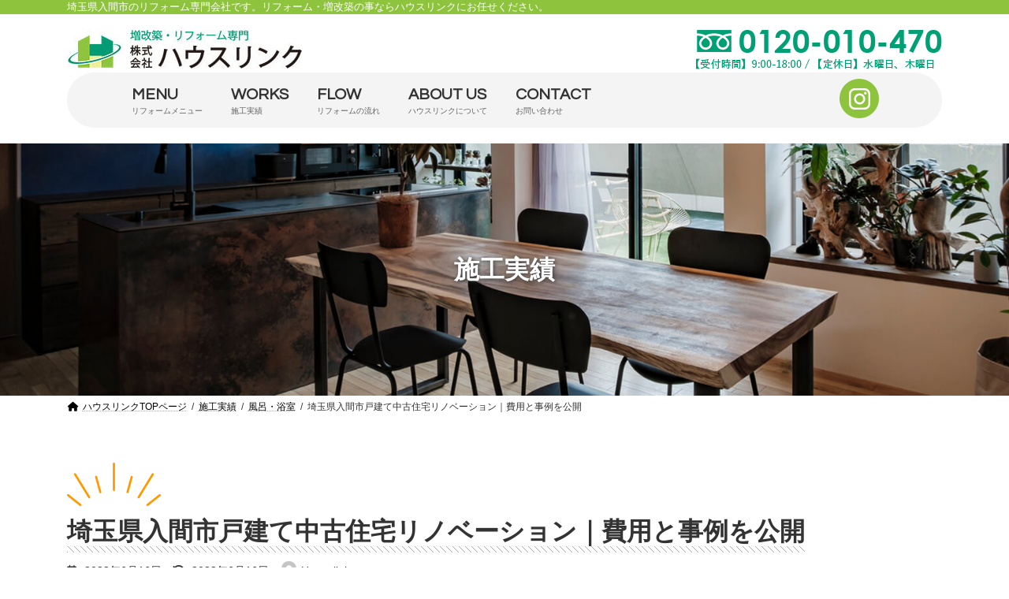

--- FILE ---
content_type: text/html; charset=UTF-8
request_url: https://houselink-co.com/construction/renovation_works_20230616/
body_size: 85407
content:
<!DOCTYPE html>
<html dir="ltr" lang="ja" prefix="og: https://ogp.me/ns#">

<head>
	<meta charset="utf-8">
	<meta http-equiv="X-UA-Compatible" content="IE=edge">
	<meta name="viewport" content="width=device-width, initial-scale=1">
		<!-- Google Tag Manager -->
	<script>
		(function(w, d, s, l, i) {
			w[l] = w[l] || [];
			w[l].push({
				'gtm.start': new Date().getTime(),
				event: 'gtm.js'
			});
			var f = d.getElementsByTagName(s)[0],
				j = d.createElement(s),
				dl = l != 'dataLayer' ? '&l=' + l : '';
			j.async = true;
			j.src =
				'https://www.googletagmanager.com/gtm.js?id=' + i + dl;
			f.parentNode.insertBefore(j, f);
		})(window, document, 'script', 'dataLayer', 'GTM-PJ9JSKJ');
	</script>
	<!-- End Google Tag Manager -->
			<meta name="keywords" content="埼玉県入間市戸建て中古住宅リノベーション費用事例" />
<meta name="description" content="入間市で中古住宅をリノベーションさせて頂きました。外部工事は外壁塗装やエクステリアを設置、内装はキッチン／浴室／洗面所／トイレなどの水回りだけでなく、フローリングの張替、壁紙張替も全て行いました。費用と事例写真を…" />

<!-- WP SiteManager OGP Tags -->
<meta property="og:title" content="埼玉県入間市戸建て中古住宅リノベーション｜費用と事例を公開" />
<meta property="og:type" content="article" />
<meta property="og:url" content="https://houselink-co.com/construction/renovation_works_20230616/" />
<meta property="og:description" content="入間市で中古住宅をリノベーションさせて頂きました。外部工事は外壁塗装やエクステリアを設置、内装はキッチン／浴室／洗面所／トイレなどの水回りだけでなく、フローリングの張替、壁紙張替も全て行いました。費用と事例写真を…" />
<meta property="og:site_name" content="地元入間市のリフォーム会社ハウスリンクにご相談下さい" />
<meta property="og:image" content="https://houselink-co.com/admin/wp-content/uploads/2023/06/2022_09_12_18_14_47_365_1.jpg" />
<title>埼玉県入間市戸建て中古住宅リノベーション｜費用と事例を公開 | 地元入間市のリフォーム会社ハウスリンクにご相談下さい</title>
	<style>img:is([sizes="auto" i], [sizes^="auto," i]) { contain-intrinsic-size: 3000px 1500px }</style>
	
		<!-- All in One SEO 4.8.4.1 - aioseo.com -->
	<meta name="description" content="Before After -施工後-" />
	<meta name="robots" content="max-image-preview:large" />
	<meta name="author" content="Houselink"/>
	<link rel="canonical" href="https://houselink-co.com/construction/renovation_works_20230616/" />
	<meta name="generator" content="All in One SEO (AIOSEO) 4.8.4.1" />
		<meta property="og:locale" content="ja_JP" />
		<meta property="og:site_name" content="地元入間市のリフォーム会社ハウスリンクにご相談下さい | 入間市・所沢市・狭山市リフォームのご相談は、地元指定水道工事店だから、安心と納得の価格が提供でき、高評価口コミ数トップクラスのハウスリンクへご相談ください。" />
		<meta property="og:type" content="article" />
		<meta property="og:title" content="埼玉県入間市戸建て中古住宅リノベーション｜費用と事例を公開 | 地元入間市のリフォーム会社ハウスリンクにご相談下さい" />
		<meta property="og:description" content="Before After -施工後-" />
		<meta property="og:url" content="https://houselink-co.com/construction/renovation_works_20230616/" />
		<meta property="article:published_time" content="2023-06-16T09:22:28+00:00" />
		<meta property="article:modified_time" content="2023-06-16T09:22:28+00:00" />
		<meta name="twitter:card" content="summary" />
		<meta name="twitter:title" content="埼玉県入間市戸建て中古住宅リノベーション｜費用と事例を公開 | 地元入間市のリフォーム会社ハウスリンクにご相談下さい" />
		<meta name="twitter:description" content="Before After -施工後-" />
		<script type="application/ld+json" class="aioseo-schema">
			{"@context":"https:\/\/schema.org","@graph":[{"@type":"BreadcrumbList","@id":"https:\/\/houselink-co.com\/construction\/renovation_works_20230616\/#breadcrumblist","itemListElement":[{"@type":"ListItem","@id":"https:\/\/houselink-co.com#listItem","position":1,"name":"\u30db\u30fc\u30e0","item":"https:\/\/houselink-co.com","nextItem":{"@type":"ListItem","@id":"https:\/\/houselink-co.com\/construction\/#listItem","name":"\u65bd\u5de5\u5b9f\u7e3e"}},{"@type":"ListItem","@id":"https:\/\/houselink-co.com\/construction\/#listItem","position":2,"name":"\u65bd\u5de5\u5b9f\u7e3e","item":"https:\/\/houselink-co.com\/construction\/","nextItem":{"@type":"ListItem","@id":"https:\/\/houselink-co.com\/const_cat\/bathroom\/#listItem","name":"\u98a8\u5442\u30fb\u6d74\u5ba4"},"previousItem":{"@type":"ListItem","@id":"https:\/\/houselink-co.com#listItem","name":"\u30db\u30fc\u30e0"}},{"@type":"ListItem","@id":"https:\/\/houselink-co.com\/const_cat\/bathroom\/#listItem","position":3,"name":"\u98a8\u5442\u30fb\u6d74\u5ba4","item":"https:\/\/houselink-co.com\/const_cat\/bathroom\/","nextItem":{"@type":"ListItem","@id":"https:\/\/houselink-co.com\/construction\/renovation_works_20230616\/#listItem","name":"\u57fc\u7389\u770c\u5165\u9593\u5e02\u6238\u5efa\u3066\u4e2d\u53e4\u4f4f\u5b85\u30ea\u30ce\u30d9\u30fc\u30b7\u30e7\u30f3\uff5c\u8cbb\u7528\u3068\u4e8b\u4f8b\u3092\u516c\u958b"},"previousItem":{"@type":"ListItem","@id":"https:\/\/houselink-co.com\/construction\/#listItem","name":"\u65bd\u5de5\u5b9f\u7e3e"}},{"@type":"ListItem","@id":"https:\/\/houselink-co.com\/construction\/renovation_works_20230616\/#listItem","position":4,"name":"\u57fc\u7389\u770c\u5165\u9593\u5e02\u6238\u5efa\u3066\u4e2d\u53e4\u4f4f\u5b85\u30ea\u30ce\u30d9\u30fc\u30b7\u30e7\u30f3\uff5c\u8cbb\u7528\u3068\u4e8b\u4f8b\u3092\u516c\u958b","previousItem":{"@type":"ListItem","@id":"https:\/\/houselink-co.com\/const_cat\/bathroom\/#listItem","name":"\u98a8\u5442\u30fb\u6d74\u5ba4"}}]},{"@type":"Organization","@id":"https:\/\/houselink-co.com\/#organization","name":"\u5730\u5143\u5165\u9593\u5e02\u306e\u30ea\u30d5\u30a9\u30fc\u30e0\u4f1a\u793e\u30cf\u30a6\u30b9\u30ea\u30f3\u30af\u306b\u3054\u76f8\u8ac7\u4e0b\u3055\u3044","description":"\u5165\u9593\u5e02\u30fb\u6240\u6ca2\u5e02\u30fb\u72ed\u5c71\u5e02\u30ea\u30d5\u30a9\u30fc\u30e0\u306e\u3054\u76f8\u8ac7\u306f\u3001\u5730\u5143\u6307\u5b9a\u6c34\u9053\u5de5\u4e8b\u5e97\u3060\u304b\u3089\u3001\u5b89\u5fc3\u3068\u7d0d\u5f97\u306e\u4fa1\u683c\u304c\u63d0\u4f9b\u3067\u304d\u3001\u9ad8\u8a55\u4fa1\u53e3\u30b3\u30df\u6570\u30c8\u30c3\u30d7\u30af\u30e9\u30b9\u306e\u30cf\u30a6\u30b9\u30ea\u30f3\u30af\u3078\u3054\u76f8\u8ac7\u304f\u3060\u3055\u3044\u3002","url":"https:\/\/houselink-co.com\/"},{"@type":"Person","@id":"https:\/\/houselink-co.com\/author\/terai\/#author","url":"https:\/\/houselink-co.com\/author\/terai\/","name":"Houselink","image":{"@type":"ImageObject","@id":"https:\/\/houselink-co.com\/construction\/renovation_works_20230616\/#authorImage","url":"https:\/\/secure.gravatar.com\/avatar\/4ac9efef19f2b958dc4e787524234d30?s=96&d=mm&r=g","width":96,"height":96,"caption":"Houselink"}},{"@type":"WebPage","@id":"https:\/\/houselink-co.com\/construction\/renovation_works_20230616\/#webpage","url":"https:\/\/houselink-co.com\/construction\/renovation_works_20230616\/","name":"\u57fc\u7389\u770c\u5165\u9593\u5e02\u6238\u5efa\u3066\u4e2d\u53e4\u4f4f\u5b85\u30ea\u30ce\u30d9\u30fc\u30b7\u30e7\u30f3\uff5c\u8cbb\u7528\u3068\u4e8b\u4f8b\u3092\u516c\u958b | \u5730\u5143\u5165\u9593\u5e02\u306e\u30ea\u30d5\u30a9\u30fc\u30e0\u4f1a\u793e\u30cf\u30a6\u30b9\u30ea\u30f3\u30af\u306b\u3054\u76f8\u8ac7\u4e0b\u3055\u3044","description":"Before After -\u65bd\u5de5\u5f8c-","inLanguage":"ja","isPartOf":{"@id":"https:\/\/houselink-co.com\/#website"},"breadcrumb":{"@id":"https:\/\/houselink-co.com\/construction\/renovation_works_20230616\/#breadcrumblist"},"author":{"@id":"https:\/\/houselink-co.com\/author\/terai\/#author"},"creator":{"@id":"https:\/\/houselink-co.com\/author\/terai\/#author"},"image":{"@type":"ImageObject","url":"https:\/\/houselink-co.com\/admin\/wp-content\/uploads\/2023\/06\/2022_09_12_18_14_47_365_1.jpg","@id":"https:\/\/houselink-co.com\/construction\/renovation_works_20230616\/#mainImage","width":1300,"height":975,"caption":"\u30ad\u30c3\u30c1\u30f3\u30ea\u30d5\u30a9\u30fc\u30e0"},"primaryImageOfPage":{"@id":"https:\/\/houselink-co.com\/construction\/renovation_works_20230616\/#mainImage"},"datePublished":"2023-06-16T18:22:28+09:00","dateModified":"2023-06-16T18:22:28+09:00"},{"@type":"WebSite","@id":"https:\/\/houselink-co.com\/#website","url":"https:\/\/houselink-co.com\/","name":"\u5730\u5143\u5165\u9593\u5e02\u306e\u30ea\u30d5\u30a9\u30fc\u30e0\u4f1a\u793e\u30cf\u30a6\u30b9\u30ea\u30f3\u30af\u306b\u3054\u76f8\u8ac7\u4e0b\u3055\u3044","description":"\u5165\u9593\u5e02\u30fb\u6240\u6ca2\u5e02\u30fb\u72ed\u5c71\u5e02\u30ea\u30d5\u30a9\u30fc\u30e0\u306e\u3054\u76f8\u8ac7\u306f\u3001\u5730\u5143\u6307\u5b9a\u6c34\u9053\u5de5\u4e8b\u5e97\u3060\u304b\u3089\u3001\u5b89\u5fc3\u3068\u7d0d\u5f97\u306e\u4fa1\u683c\u304c\u63d0\u4f9b\u3067\u304d\u3001\u9ad8\u8a55\u4fa1\u53e3\u30b3\u30df\u6570\u30c8\u30c3\u30d7\u30af\u30e9\u30b9\u306e\u30cf\u30a6\u30b9\u30ea\u30f3\u30af\u3078\u3054\u76f8\u8ac7\u304f\u3060\u3055\u3044\u3002","inLanguage":"ja","publisher":{"@id":"https:\/\/houselink-co.com\/#organization"}}]}
		</script>
		<!-- All in One SEO -->

<link rel='dns-prefetch' href='//yubinbango.github.io' />
<link rel="alternate" type="application/rss+xml" title="地元入間市のリフォーム会社ハウスリンクにご相談下さい &raquo; フィード" href="https://houselink-co.com/feed/" />
<link rel="alternate" type="application/rss+xml" title="地元入間市のリフォーム会社ハウスリンクにご相談下さい &raquo; コメントフィード" href="https://houselink-co.com/comments/feed/" />
<script type="text/javascript">
/* <![CDATA[ */
window._wpemojiSettings = {"baseUrl":"https:\/\/s.w.org\/images\/core\/emoji\/15.0.3\/72x72\/","ext":".png","svgUrl":"https:\/\/s.w.org\/images\/core\/emoji\/15.0.3\/svg\/","svgExt":".svg","source":{"concatemoji":"https:\/\/houselink-co.com\/admin\/wp-includes\/js\/wp-emoji-release.min.js?ver=6.7.4"}};
/*! This file is auto-generated */
!function(i,n){var o,s,e;function c(e){try{var t={supportTests:e,timestamp:(new Date).valueOf()};sessionStorage.setItem(o,JSON.stringify(t))}catch(e){}}function p(e,t,n){e.clearRect(0,0,e.canvas.width,e.canvas.height),e.fillText(t,0,0);var t=new Uint32Array(e.getImageData(0,0,e.canvas.width,e.canvas.height).data),r=(e.clearRect(0,0,e.canvas.width,e.canvas.height),e.fillText(n,0,0),new Uint32Array(e.getImageData(0,0,e.canvas.width,e.canvas.height).data));return t.every(function(e,t){return e===r[t]})}function u(e,t,n){switch(t){case"flag":return n(e,"\ud83c\udff3\ufe0f\u200d\u26a7\ufe0f","\ud83c\udff3\ufe0f\u200b\u26a7\ufe0f")?!1:!n(e,"\ud83c\uddfa\ud83c\uddf3","\ud83c\uddfa\u200b\ud83c\uddf3")&&!n(e,"\ud83c\udff4\udb40\udc67\udb40\udc62\udb40\udc65\udb40\udc6e\udb40\udc67\udb40\udc7f","\ud83c\udff4\u200b\udb40\udc67\u200b\udb40\udc62\u200b\udb40\udc65\u200b\udb40\udc6e\u200b\udb40\udc67\u200b\udb40\udc7f");case"emoji":return!n(e,"\ud83d\udc26\u200d\u2b1b","\ud83d\udc26\u200b\u2b1b")}return!1}function f(e,t,n){var r="undefined"!=typeof WorkerGlobalScope&&self instanceof WorkerGlobalScope?new OffscreenCanvas(300,150):i.createElement("canvas"),a=r.getContext("2d",{willReadFrequently:!0}),o=(a.textBaseline="top",a.font="600 32px Arial",{});return e.forEach(function(e){o[e]=t(a,e,n)}),o}function t(e){var t=i.createElement("script");t.src=e,t.defer=!0,i.head.appendChild(t)}"undefined"!=typeof Promise&&(o="wpEmojiSettingsSupports",s=["flag","emoji"],n.supports={everything:!0,everythingExceptFlag:!0},e=new Promise(function(e){i.addEventListener("DOMContentLoaded",e,{once:!0})}),new Promise(function(t){var n=function(){try{var e=JSON.parse(sessionStorage.getItem(o));if("object"==typeof e&&"number"==typeof e.timestamp&&(new Date).valueOf()<e.timestamp+604800&&"object"==typeof e.supportTests)return e.supportTests}catch(e){}return null}();if(!n){if("undefined"!=typeof Worker&&"undefined"!=typeof OffscreenCanvas&&"undefined"!=typeof URL&&URL.createObjectURL&&"undefined"!=typeof Blob)try{var e="postMessage("+f.toString()+"("+[JSON.stringify(s),u.toString(),p.toString()].join(",")+"));",r=new Blob([e],{type:"text/javascript"}),a=new Worker(URL.createObjectURL(r),{name:"wpTestEmojiSupports"});return void(a.onmessage=function(e){c(n=e.data),a.terminate(),t(n)})}catch(e){}c(n=f(s,u,p))}t(n)}).then(function(e){for(var t in e)n.supports[t]=e[t],n.supports.everything=n.supports.everything&&n.supports[t],"flag"!==t&&(n.supports.everythingExceptFlag=n.supports.everythingExceptFlag&&n.supports[t]);n.supports.everythingExceptFlag=n.supports.everythingExceptFlag&&!n.supports.flag,n.DOMReady=!1,n.readyCallback=function(){n.DOMReady=!0}}).then(function(){return e}).then(function(){var e;n.supports.everything||(n.readyCallback(),(e=n.source||{}).concatemoji?t(e.concatemoji):e.wpemoji&&e.twemoji&&(t(e.twemoji),t(e.wpemoji)))}))}((window,document),window._wpemojiSettings);
/* ]]> */
</script>
<link rel='stylesheet' id='vkExUnit_common_style-css' href='https://houselink-co.com/admin/wp-content/plugins/vk-all-in-one-expansion-unit/assets/css/vkExUnit_style.css?ver=9.110.0.1' type='text/css' media='all' />
<style id='vkExUnit_common_style-inline-css' type='text/css'>
:root {--ver_page_top_button_url:url(https://houselink-co.com/admin/wp-content/plugins/vk-all-in-one-expansion-unit/assets/images/to-top-btn-icon.svg);}@font-face {font-weight: normal;font-style: normal;font-family: "vk_sns";src: url("https://houselink-co.com/admin/wp-content/plugins/vk-all-in-one-expansion-unit/inc/sns/icons/fonts/vk_sns.eot?-bq20cj");src: url("https://houselink-co.com/admin/wp-content/plugins/vk-all-in-one-expansion-unit/inc/sns/icons/fonts/vk_sns.eot?#iefix-bq20cj") format("embedded-opentype"),url("https://houselink-co.com/admin/wp-content/plugins/vk-all-in-one-expansion-unit/inc/sns/icons/fonts/vk_sns.woff?-bq20cj") format("woff"),url("https://houselink-co.com/admin/wp-content/plugins/vk-all-in-one-expansion-unit/inc/sns/icons/fonts/vk_sns.ttf?-bq20cj") format("truetype"),url("https://houselink-co.com/admin/wp-content/plugins/vk-all-in-one-expansion-unit/inc/sns/icons/fonts/vk_sns.svg?-bq20cj#vk_sns") format("svg");}
.veu_promotion-alert__content--text {border: 1px solid rgba(0,0,0,0.125);padding: 0.5em 1em;border-radius: var(--vk-size-radius);margin-bottom: var(--vk-margin-block-bottom);font-size: 0.875rem;}/* Alert Content部分に段落タグを入れた場合に最後の段落の余白を0にする */.veu_promotion-alert__content--text p:last-of-type{margin-bottom:0;margin-top: 0;}
</style>
<style id='wp-emoji-styles-inline-css' type='text/css'>

	img.wp-smiley, img.emoji {
		display: inline !important;
		border: none !important;
		box-shadow: none !important;
		height: 1em !important;
		width: 1em !important;
		margin: 0 0.07em !important;
		vertical-align: -0.1em !important;
		background: none !important;
		padding: 0 !important;
	}
</style>
<link rel='stylesheet' id='wp-block-library-css' href='https://houselink-co.com/admin/wp-includes/css/dist/block-library/style.min.css?ver=6.7.4' type='text/css' media='all' />
<style id='wp-block-library-inline-css' type='text/css'>
/* VK Color Palettes */:root{ --vk-color-primary:#000000}:root .has-vk-color-primary-color { color:var(--vk-color-primary); }:root .has-vk-color-primary-background-color { background-color:var(--vk-color-primary); }:root{ --vk-color-primary-dark:#000000}:root .has-vk-color-primary-dark-color { color:var(--vk-color-primary-dark); }:root .has-vk-color-primary-dark-background-color { background-color:var(--vk-color-primary-dark); }:root{ --vk-color-primary-vivid:#000000}:root .has-vk-color-primary-vivid-color { color:var(--vk-color-primary-vivid); }:root .has-vk-color-primary-vivid-background-color { background-color:var(--vk-color-primary-vivid); }
</style>
<style id='classic-theme-styles-inline-css' type='text/css'>
/*! This file is auto-generated */
.wp-block-button__link{color:#fff;background-color:#32373c;border-radius:9999px;box-shadow:none;text-decoration:none;padding:calc(.667em + 2px) calc(1.333em + 2px);font-size:1.125em}.wp-block-file__button{background:#32373c;color:#fff;text-decoration:none}
</style>
<style id='global-styles-inline-css' type='text/css'>
:root{--wp--preset--aspect-ratio--square: 1;--wp--preset--aspect-ratio--4-3: 4/3;--wp--preset--aspect-ratio--3-4: 3/4;--wp--preset--aspect-ratio--3-2: 3/2;--wp--preset--aspect-ratio--2-3: 2/3;--wp--preset--aspect-ratio--16-9: 16/9;--wp--preset--aspect-ratio--9-16: 9/16;--wp--preset--color--black: #000000;--wp--preset--color--cyan-bluish-gray: #abb8c3;--wp--preset--color--white: #ffffff;--wp--preset--color--pale-pink: #f78da7;--wp--preset--color--vivid-red: #cf2e2e;--wp--preset--color--luminous-vivid-orange: #ff6900;--wp--preset--color--luminous-vivid-amber: #fcb900;--wp--preset--color--light-green-cyan: #7bdcb5;--wp--preset--color--vivid-green-cyan: #00d084;--wp--preset--color--pale-cyan-blue: #8ed1fc;--wp--preset--color--vivid-cyan-blue: #0693e3;--wp--preset--color--vivid-purple: #9b51e0;--wp--preset--gradient--vivid-cyan-blue-to-vivid-purple: linear-gradient(135deg,rgba(6,147,227,1) 0%,rgb(155,81,224) 100%);--wp--preset--gradient--light-green-cyan-to-vivid-green-cyan: linear-gradient(135deg,rgb(122,220,180) 0%,rgb(0,208,130) 100%);--wp--preset--gradient--luminous-vivid-amber-to-luminous-vivid-orange: linear-gradient(135deg,rgba(252,185,0,1) 0%,rgba(255,105,0,1) 100%);--wp--preset--gradient--luminous-vivid-orange-to-vivid-red: linear-gradient(135deg,rgba(255,105,0,1) 0%,rgb(207,46,46) 100%);--wp--preset--gradient--very-light-gray-to-cyan-bluish-gray: linear-gradient(135deg,rgb(238,238,238) 0%,rgb(169,184,195) 100%);--wp--preset--gradient--cool-to-warm-spectrum: linear-gradient(135deg,rgb(74,234,220) 0%,rgb(151,120,209) 20%,rgb(207,42,186) 40%,rgb(238,44,130) 60%,rgb(251,105,98) 80%,rgb(254,248,76) 100%);--wp--preset--gradient--blush-light-purple: linear-gradient(135deg,rgb(255,206,236) 0%,rgb(152,150,240) 100%);--wp--preset--gradient--blush-bordeaux: linear-gradient(135deg,rgb(254,205,165) 0%,rgb(254,45,45) 50%,rgb(107,0,62) 100%);--wp--preset--gradient--luminous-dusk: linear-gradient(135deg,rgb(255,203,112) 0%,rgb(199,81,192) 50%,rgb(65,88,208) 100%);--wp--preset--gradient--pale-ocean: linear-gradient(135deg,rgb(255,245,203) 0%,rgb(182,227,212) 50%,rgb(51,167,181) 100%);--wp--preset--gradient--electric-grass: linear-gradient(135deg,rgb(202,248,128) 0%,rgb(113,206,126) 100%);--wp--preset--gradient--midnight: linear-gradient(135deg,rgb(2,3,129) 0%,rgb(40,116,252) 100%);--wp--preset--gradient--vivid-green-cyan-to-vivid-cyan-blue: linear-gradient(135deg,rgba(0,208,132,1) 0%,rgba(6,147,227,1) 100%);--wp--preset--font-size--small: 14px;--wp--preset--font-size--medium: 20px;--wp--preset--font-size--large: 24px;--wp--preset--font-size--x-large: 42px;--wp--preset--font-size--regular: 16px;--wp--preset--font-size--huge: 36px;--wp--preset--spacing--20: 0.44rem;--wp--preset--spacing--30: 0.67rem;--wp--preset--spacing--40: 1rem;--wp--preset--spacing--50: 1.5rem;--wp--preset--spacing--60: 2.25rem;--wp--preset--spacing--70: 3.38rem;--wp--preset--spacing--80: 5.06rem;--wp--preset--shadow--natural: 6px 6px 9px rgba(0, 0, 0, 0.2);--wp--preset--shadow--deep: 12px 12px 50px rgba(0, 0, 0, 0.4);--wp--preset--shadow--sharp: 6px 6px 0px rgba(0, 0, 0, 0.2);--wp--preset--shadow--outlined: 6px 6px 0px -3px rgba(255, 255, 255, 1), 6px 6px rgba(0, 0, 0, 1);--wp--preset--shadow--crisp: 6px 6px 0px rgba(0, 0, 0, 1);}:where(.is-layout-flex){gap: 0.5em;}:where(.is-layout-grid){gap: 0.5em;}body .is-layout-flex{display: flex;}.is-layout-flex{flex-wrap: wrap;align-items: center;}.is-layout-flex > :is(*, div){margin: 0;}body .is-layout-grid{display: grid;}.is-layout-grid > :is(*, div){margin: 0;}:where(.wp-block-columns.is-layout-flex){gap: 2em;}:where(.wp-block-columns.is-layout-grid){gap: 2em;}:where(.wp-block-post-template.is-layout-flex){gap: 1.25em;}:where(.wp-block-post-template.is-layout-grid){gap: 1.25em;}.has-black-color{color: var(--wp--preset--color--black) !important;}.has-cyan-bluish-gray-color{color: var(--wp--preset--color--cyan-bluish-gray) !important;}.has-white-color{color: var(--wp--preset--color--white) !important;}.has-pale-pink-color{color: var(--wp--preset--color--pale-pink) !important;}.has-vivid-red-color{color: var(--wp--preset--color--vivid-red) !important;}.has-luminous-vivid-orange-color{color: var(--wp--preset--color--luminous-vivid-orange) !important;}.has-luminous-vivid-amber-color{color: var(--wp--preset--color--luminous-vivid-amber) !important;}.has-light-green-cyan-color{color: var(--wp--preset--color--light-green-cyan) !important;}.has-vivid-green-cyan-color{color: var(--wp--preset--color--vivid-green-cyan) !important;}.has-pale-cyan-blue-color{color: var(--wp--preset--color--pale-cyan-blue) !important;}.has-vivid-cyan-blue-color{color: var(--wp--preset--color--vivid-cyan-blue) !important;}.has-vivid-purple-color{color: var(--wp--preset--color--vivid-purple) !important;}.has-black-background-color{background-color: var(--wp--preset--color--black) !important;}.has-cyan-bluish-gray-background-color{background-color: var(--wp--preset--color--cyan-bluish-gray) !important;}.has-white-background-color{background-color: var(--wp--preset--color--white) !important;}.has-pale-pink-background-color{background-color: var(--wp--preset--color--pale-pink) !important;}.has-vivid-red-background-color{background-color: var(--wp--preset--color--vivid-red) !important;}.has-luminous-vivid-orange-background-color{background-color: var(--wp--preset--color--luminous-vivid-orange) !important;}.has-luminous-vivid-amber-background-color{background-color: var(--wp--preset--color--luminous-vivid-amber) !important;}.has-light-green-cyan-background-color{background-color: var(--wp--preset--color--light-green-cyan) !important;}.has-vivid-green-cyan-background-color{background-color: var(--wp--preset--color--vivid-green-cyan) !important;}.has-pale-cyan-blue-background-color{background-color: var(--wp--preset--color--pale-cyan-blue) !important;}.has-vivid-cyan-blue-background-color{background-color: var(--wp--preset--color--vivid-cyan-blue) !important;}.has-vivid-purple-background-color{background-color: var(--wp--preset--color--vivid-purple) !important;}.has-black-border-color{border-color: var(--wp--preset--color--black) !important;}.has-cyan-bluish-gray-border-color{border-color: var(--wp--preset--color--cyan-bluish-gray) !important;}.has-white-border-color{border-color: var(--wp--preset--color--white) !important;}.has-pale-pink-border-color{border-color: var(--wp--preset--color--pale-pink) !important;}.has-vivid-red-border-color{border-color: var(--wp--preset--color--vivid-red) !important;}.has-luminous-vivid-orange-border-color{border-color: var(--wp--preset--color--luminous-vivid-orange) !important;}.has-luminous-vivid-amber-border-color{border-color: var(--wp--preset--color--luminous-vivid-amber) !important;}.has-light-green-cyan-border-color{border-color: var(--wp--preset--color--light-green-cyan) !important;}.has-vivid-green-cyan-border-color{border-color: var(--wp--preset--color--vivid-green-cyan) !important;}.has-pale-cyan-blue-border-color{border-color: var(--wp--preset--color--pale-cyan-blue) !important;}.has-vivid-cyan-blue-border-color{border-color: var(--wp--preset--color--vivid-cyan-blue) !important;}.has-vivid-purple-border-color{border-color: var(--wp--preset--color--vivid-purple) !important;}.has-vivid-cyan-blue-to-vivid-purple-gradient-background{background: var(--wp--preset--gradient--vivid-cyan-blue-to-vivid-purple) !important;}.has-light-green-cyan-to-vivid-green-cyan-gradient-background{background: var(--wp--preset--gradient--light-green-cyan-to-vivid-green-cyan) !important;}.has-luminous-vivid-amber-to-luminous-vivid-orange-gradient-background{background: var(--wp--preset--gradient--luminous-vivid-amber-to-luminous-vivid-orange) !important;}.has-luminous-vivid-orange-to-vivid-red-gradient-background{background: var(--wp--preset--gradient--luminous-vivid-orange-to-vivid-red) !important;}.has-very-light-gray-to-cyan-bluish-gray-gradient-background{background: var(--wp--preset--gradient--very-light-gray-to-cyan-bluish-gray) !important;}.has-cool-to-warm-spectrum-gradient-background{background: var(--wp--preset--gradient--cool-to-warm-spectrum) !important;}.has-blush-light-purple-gradient-background{background: var(--wp--preset--gradient--blush-light-purple) !important;}.has-blush-bordeaux-gradient-background{background: var(--wp--preset--gradient--blush-bordeaux) !important;}.has-luminous-dusk-gradient-background{background: var(--wp--preset--gradient--luminous-dusk) !important;}.has-pale-ocean-gradient-background{background: var(--wp--preset--gradient--pale-ocean) !important;}.has-electric-grass-gradient-background{background: var(--wp--preset--gradient--electric-grass) !important;}.has-midnight-gradient-background{background: var(--wp--preset--gradient--midnight) !important;}.has-small-font-size{font-size: var(--wp--preset--font-size--small) !important;}.has-medium-font-size{font-size: var(--wp--preset--font-size--medium) !important;}.has-large-font-size{font-size: var(--wp--preset--font-size--large) !important;}.has-x-large-font-size{font-size: var(--wp--preset--font-size--x-large) !important;}
:where(.wp-block-post-template.is-layout-flex){gap: 1.25em;}:where(.wp-block-post-template.is-layout-grid){gap: 1.25em;}
:where(.wp-block-columns.is-layout-flex){gap: 2em;}:where(.wp-block-columns.is-layout-grid){gap: 2em;}
:root :where(.wp-block-pullquote){font-size: 1.5em;line-height: 1.6;}
</style>
<link rel='stylesheet' id='contact-form-7-css' href='https://houselink-co.com/admin/wp-content/plugins/contact-form-7/includes/css/styles.css?ver=6.1' type='text/css' media='all' />
<link rel='stylesheet' id='toc-screen-css' href='https://houselink-co.com/admin/wp-content/plugins/table-of-contents-plus/screen.min.css?ver=2411.1' type='text/css' media='all' />
<link rel='stylesheet' id='grw-public-main-css-css' href='https://houselink-co.com/admin/wp-content/plugins/widget-google-reviews/assets/css/public-main.css?ver=6.1' type='text/css' media='all' />
<link rel='stylesheet' id='lightning-common-style-css' href='https://houselink-co.com/admin/wp-content/themes/lightning/_g3/assets/css/style.css?ver=14.18.0' type='text/css' media='all' />
<style id='lightning-common-style-inline-css' type='text/css'>
/* Lightning */:root {--vk-color-primary:#000000;--vk-color-primary-dark:#000000;--vk-color-primary-vivid:#000000;--g_nav_main_acc_icon_open_url:url(https://houselink-co.com/admin/wp-content/themes/lightning/_g3/inc/vk-mobile-nav/package/images/vk-menu-acc-icon-open-black.svg);--g_nav_main_acc_icon_close_url: url(https://houselink-co.com/admin/wp-content/themes/lightning/_g3/inc/vk-mobile-nav/package/images/vk-menu-close-black.svg);--g_nav_sub_acc_icon_open_url: url(https://houselink-co.com/admin/wp-content/themes/lightning/_g3/inc/vk-mobile-nav/package/images/vk-menu-acc-icon-open-white.svg);--g_nav_sub_acc_icon_close_url: url(https://houselink-co.com/admin/wp-content/themes/lightning/_g3/inc/vk-mobile-nav/package/images/vk-menu-close-white.svg);}
html{scroll-padding-top:var(--vk-size-admin-bar);}
/* vk-mobile-nav */:root {--vk-mobile-nav-menu-btn-bg-src: url("https://houselink-co.com/admin/wp-content/themes/lightning/_g3/inc/vk-mobile-nav/package/images/vk-menu-btn-black.svg");--vk-mobile-nav-menu-btn-close-bg-src: url("https://houselink-co.com/admin/wp-content/themes/lightning/_g3/inc/vk-mobile-nav/package/images/vk-menu-close-black.svg");--vk-menu-acc-icon-open-black-bg-src: url("https://houselink-co.com/admin/wp-content/themes/lightning/_g3/inc/vk-mobile-nav/package/images/vk-menu-acc-icon-open-black.svg");--vk-menu-acc-icon-open-white-bg-src: url("https://houselink-co.com/admin/wp-content/themes/lightning/_g3/inc/vk-mobile-nav/package/images/vk-menu-acc-icon-open-white.svg");--vk-menu-acc-icon-close-black-bg-src: url("https://houselink-co.com/admin/wp-content/themes/lightning/_g3/inc/vk-mobile-nav/package/images/vk-menu-close-black.svg");--vk-menu-acc-icon-close-white-bg-src: url("https://houselink-co.com/admin/wp-content/themes/lightning/_g3/inc/vk-mobile-nav/package/images/vk-menu-close-white.svg");}
</style>
<link rel='stylesheet' id='lightning-design-style-css' href='https://houselink-co.com/admin/wp-content/themes/lightning/_g3/design-skin/plain/css/style.css?ver=14.18.0' type='text/css' media='all' />
<style id='lightning-design-style-inline-css' type='text/css'>
.tagcloud a:before { font-family: "Font Awesome 5 Free";content: "\f02b";font-weight: bold; }
</style>
<link rel='stylesheet' id='custum-css' href='https://houselink-co.com/admin/wp-content/themes/lightning-child/css/custom.css?ver=6.7.4' type='text/css' media='all' />
<link rel='stylesheet' id='slick-css' href='https://houselink-co.com/admin/wp-content/themes/lightning-child/css/slick.css?ver=6.7.4' type='text/css' media='all' />
<link rel='stylesheet' id='sub-css' href='https://houselink-co.com/admin/wp-content/themes/lightning-child/css/sub.css?ver=6.7.4' type='text/css' media='all' />
<link rel='stylesheet' id='single_construction-css' href='https://houselink-co.com/admin/wp-content/themes/lightning-child/css/single_construction.css?ver=6.7.4' type='text/css' media='all' />
<link rel='stylesheet' id='vk-blog-card-css' href='https://houselink-co.com/admin/wp-content/themes/lightning/_g3/inc/vk-wp-oembed-blog-card/package/css/blog-card.css?ver=6.7.4' type='text/css' media='all' />
<link rel='stylesheet' id='lightning-theme-style-css' href='https://houselink-co.com/admin/wp-content/themes/lightning-child/style.css?ver=14.18.0' type='text/css' media='all' />
<link rel='stylesheet' id='vk-font-awesome-css' href='https://houselink-co.com/admin/wp-content/themes/lightning/vendor/vektor-inc/font-awesome-versions/src/versions/6/css/all.min.css?ver=6.0.0' type='text/css' media='all' />
<link rel='stylesheet' id='wp-pagenavi-css' href='https://houselink-co.com/admin/wp-content/plugins/wp-pagenavi/pagenavi-css.css?ver=2.70' type='text/css' media='all' />
<script type="text/javascript" src="https://houselink-co.com/admin/wp-includes/js/jquery/jquery.min.js?ver=3.7.1" id="jquery-core-js"></script>
<script type="text/javascript" src="https://houselink-co.com/admin/wp-includes/js/jquery/jquery-migrate.min.js?ver=3.4.1" id="jquery-migrate-js"></script>
<script type="text/javascript" defer="defer" src="https://houselink-co.com/admin/wp-content/plugins/widget-google-reviews/assets/js/public-main.js?ver=6.1" id="grw-public-main-js-js"></script>
<script type="text/javascript" src="https://houselink-co.com/admin/wp-content/themes/lightning-child/js/slick.min.js?ver=6.7.4" id="slide-js"></script>
<script type="text/javascript" src="https://houselink-co.com/admin/wp-content/themes/lightning-child/js/slide.js?ver=6.7.4" id="slide_base-js"></script>
<script type="text/javascript" src="https://houselink-co.com/admin/wp-content/themes/lightning-child/js/custom.js?ver=6.7.4" id="custom-js"></script>
<link rel="https://api.w.org/" href="https://houselink-co.com/wp-json/" /><link rel="EditURI" type="application/rsd+xml" title="RSD" href="https://houselink-co.com/admin/xmlrpc.php?rsd" />
<meta name="generator" content="WordPress 6.7.4" />
<link rel='shortlink' href='https://houselink-co.com/?p=47241' />
<link rel="alternate" title="oEmbed (JSON)" type="application/json+oembed" href="https://houselink-co.com/wp-json/oembed/1.0/embed?url=https%3A%2F%2Fhouselink-co.com%2Fconstruction%2Frenovation_works_20230616%2F" />
<link rel="alternate" title="oEmbed (XML)" type="text/xml+oembed" href="https://houselink-co.com/wp-json/oembed/1.0/embed?url=https%3A%2F%2Fhouselink-co.com%2Fconstruction%2Frenovation_works_20230616%2F&#038;format=xml" />
<link rel="icon" href="https://houselink-co.com/admin/wp-content/uploads/2022/04/favicon.png" sizes="32x32" />
<link rel="icon" href="https://houselink-co.com/admin/wp-content/uploads/2022/04/favicon.png" sizes="192x192" />
<link rel="apple-touch-icon" href="https://houselink-co.com/admin/wp-content/uploads/2022/04/favicon.png" />
<meta name="msapplication-TileImage" content="https://houselink-co.com/admin/wp-content/uploads/2022/04/favicon.png" />
<!-- [ VK All in One Expansion Unit Article Structure Data ] --><script type="application/ld+json">{"@context":"https://schema.org/","@type":"Article","headline":"埼玉県入間市戸建て中古住宅リノベーション｜費用と事例を公開","image":"https://houselink-co.com/admin/wp-content/uploads/2023/06/2022_09_12_18_14_47_365_1-320x180.jpg","datePublished":"2023-06-16T18:22:28+09:00","dateModified":"2023-06-16T18:22:28+09:00","author":{"@type":"","name":"Houselink","url":"https://houselink-co.com/","sameAs":""}}</script><!-- [ / VK All in One Expansion Unit Article Structure Data ] -->	<script src="https://cdn.jsdelivr.net/npm/swiper/swiper-bundle.min.js"></script>
</head>

<body class="construction-template-default single single-construction postid-47241 wp-embed-responsive sidebar-fix sidebar-fix-priority-top device-pc fa_v6_css post-name-renovation_works_20230616 tax-const_cat const_cat-bathroom const_cat-toilet const_cat-kitchen const_cat-interior tax-const_area const_area-iruma tax-kitchen kitchen-floor kitchen-wall kitchen-ceiling kitchen-e_g_kitchen tax-corridor corridor-e_g_corridor corridor-%e7%8e%84%e9%96%a2 corridor-stairs corridor-floor corridor-wall corridor-ceiling corridor-closet tax-toilet toilet-floor toilet-wall toilet-ceiling toilet-e_g_toilet tax-washroom washroom-floor washroom-wall washroom-ceiling washroom-e_g_washroom tax-bath bath-e_g_unitbath tax-house house-ahouse post-type-construction">
		<!-- Google Tag Manager (noscript) -->
	<noscript><iframe src="https://www.googletagmanager.com/ns.html?id=GTM-PJ9JSKJ"
			height="0" width="0" style="display:none;visibility:hidden"></iframe></noscript>
	<!-- End Google Tag Manager (noscript) -->
		<a class="skip-link screen-reader-text" href="#main">コンテンツへスキップ</a>
	<a class="skip-link screen-reader-text" href="#vk-mobile-nav">ナビゲーションに移動</a>
	<header id="site-header" class="site-header site-header--layout--nav-float">
			<div id="site-header-topbar">
		<div class="container">
			埼玉県入間市のリフォーム専門会社です。<br class="d-lg-none">リフォーム・増改築の事ならハウスリンクにお任せください。
		</div>
	</div>
	<div id="site-header-container" class="site-header-container container">
		<div class="site-header_inner">
		
						<div class="site-header-logo">
			<a href="https://houselink-co.com/">
				<span><img src="https://houselink-co.com/admin/wp-content/themes/lightning-child/images/logo.jpg" alt="リフォーム専門ハウスリンク"></span>
			</a>
			</div>
			<div class="site-header_tel">
			<img src="https://houselink-co.com/admin/wp-content/themes/lightning-child/images/tel.png" alt="TEL:0120-010-470">
			</div>
		</div>	

				<div class="global-nav_outer">
			<nav id="global-nav" class="global-nav global-nav--layout--float-right"><ul id="menu-header" class="menu vk-menu-acc global-nav-list nav"><li id="menu-item-42598" class="menu-item menu-item-type-post_type menu-item-object-page"><a href="https://houselink-co.com/reformmenu/"><strong class="global-nav-name">MENU</strong><span class="global-nav-description">リフォームメニュー</span></a></li>
<li id="menu-item-42593" class="menu-item menu-item-type-post_type_archive menu-item-object-construction current-menu-ancestor"><a href="https://houselink-co.com/construction/"><strong class="global-nav-name">WORKS</strong><span class="global-nav-description">施工実績</span></a></li>
<li id="menu-item-42599" class="menu-item menu-item-type-post_type menu-item-object-page"><a href="https://houselink-co.com/reformflow/"><strong class="global-nav-name">FLOW</strong><span class="global-nav-description">リフォームの流れ</span></a></li>
<li id="menu-item-42600" class="menu-item menu-item-type-post_type menu-item-object-page"><a href="https://houselink-co.com/overview/"><strong class="global-nav-name">ABOUT US</strong><span class="global-nav-description">ハウスリンクについて</span></a></li>
<li id="menu-item-42601" class="menu-item menu-item-type-post_type menu-item-object-page"><a href="https://houselink-co.com/contact/"><strong class="global-nav-name">CONTACT</strong><span class="global-nav-description">お問い合わせ</span></a></li>
</ul></nav>			<nav class="global_sns">
				<ul class="sns_nav">
					<li><a href="https://www.instagram.com/houselinkcom/" target="_blank"><img src="https://houselink-co.com/admin/wp-content/themes/lightning-child/images/icon_insta.png" alt="Instagram"></a></li>
					<!--<li><a href="" target="_blank"><img src="https://houselink-co.com/admin/wp-content/themes/lightning-child/images/icon_youtube.png" alt="Youtube"></a></li>-->
				</ul>
			</nav>
		</div>
	</div>
		</header>

<div class="page-header"><div class="page-header-inner container">
<div class="page-header-title">施工実績</div></div></div><!-- [ /.page-header ] -->

<!-- [ #breadcrumb ] --><div id="breadcrumb" class="breadcrumb"><div class="container"><ol class="breadcrumb-list" itemscope itemtype="https://schema.org/BreadcrumbList"><li class="breadcrumb-list__item breadcrumb-list__item--home" itemprop="itemListElement" itemscope itemtype="http://schema.org/ListItem"><a href="https://houselink-co.com" itemprop="item"><i class="fas fa-fw fa-home"></i><span itemprop="name">ハウスリンクTOPページ</span></a><meta itemprop="position" content="1" /></li><li class="breadcrumb-list__item" itemprop="itemListElement" itemscope itemtype="http://schema.org/ListItem"><a href="https://houselink-co.com/construction/" itemprop="item"><span itemprop="name">施工実績</span></a><meta itemprop="position" content="2" /></li><li class="breadcrumb-list__item" itemprop="itemListElement" itemscope itemtype="http://schema.org/ListItem"><a href="https://houselink-co.com/const_cat/bathroom/" itemprop="item"><span itemprop="name">風呂・浴室</span></a><meta itemprop="position" content="3" /></li><li class="breadcrumb-list__item" itemprop="itemListElement" itemscope itemtype="http://schema.org/ListItem"><span itemprop="name">埼玉県入間市戸建て中古住宅リノベーション｜費用と事例を公開</span><meta itemprop="position" content="4" /></li></ol></div>
			</div>
			<!-- [ /#breadcrumb ] -->
			
<div class="site-body">
        <div class="site-body-container container">

                                                        
                    <article id="post-47241" class="entry entry-full post-47241 construction type-construction status-publish has-post-thumbnail hentry const_cat-bathroom const_cat-toilet const_cat-kitchen const_cat-interior const_area-iruma kitchen-e_g_kitchen kitchen-ceiling kitchen-wall kitchen-floor corridor-e_g_corridor corridor-114 corridor-stairs corridor-floor corridor-wall corridor-ceiling corridor-closet toilet-e_g_toilet toilet-ceiling toilet-wall toilet-floor washroom-e_g_washroom washroom-ceiling washroom-wall washroom-floor bath-e_g_unitbath house-ahouse">
                        <header class="entry-header">
                            <h1 class="entry-title">埼玉県入間市戸建て中古住宅リノベーション｜費用と事例を公開</h1>
                            <div class="entry-meta"><span class="entry-meta-item entry-meta-item-date">
			<i class="far fa-calendar-alt"></i>
			<span class="published">2023年6月16日</span>
			</span><span class="entry-meta-item entry-meta-item-updated">
			<i class="fas fa-history"></i>
			<span class="screen-reader-text">最終更新日時 : </span>
			<span class="updated">2023年6月16日</span>
			</span><span class="entry-meta-item entry-meta-item-author">
				<span class="vcard author"><span class="entry-meta-item-author-image"><img alt='' src='https://secure.gravatar.com/avatar/4ac9efef19f2b958dc4e787524234d30?s=30&#038;d=mm&#038;r=g' class='avatar avatar-30 photo' height='30' width='30' /></span><span class="fn">Houselink</span></span></span></div>                        </header>
                        
                        <div class="entry-body">
                            

                            <div class="const-meta">
                                <span>入間市</span>                                <span>500万円～1000万円</span>                                <span>戸建て</span>                                <span>戸建てリノベーション</span>                            </div>
                            <!--
		<ul class="posttag">
			
        <li class="posttag_house">戸建<li class="posttag_bath">ユニットバス</li><li class="posttag_kitchen">キッチン</li><li class="posttag_kitchen">天井</li><li class="posttag_kitchen">壁</li><li class="posttag_kitchen">床</li><li class="posttag_corridor">廊下</li><li class="posttag_corridor">玄関</li><li class="posttag_corridor">階段</li><li class="posttag_corridor">床</li><li class="posttag_corridor">壁</li><li class="posttag_corridor">天井</li><li class="posttag_corridor">収納</li><li class="posttag_toilet">トイレ</li><li class="posttag_toilet">天井</li><li class="posttag_toilet">壁</li><li class="posttag_toilet">床</li><li class="posttag_washroom">洗面所</li><li class="posttag_washroom">天井</li><li class="posttag_washroom">壁</li><li class="posttag_washroom">床</li>        </ul>
        -->
                            <table class="customerinfo">
                                                                    <tr>
                                        <th>施工先</th>
                                        <td>入間市</td>
                                    </tr>
                                                                                                    <tr>
                                        <th>施工内容</th>
                                        <td>戸建てリノベーション</td>
                                    </tr>
                                                                                                    <tr>
                                        <th>工期</th>
                                        <td>50日</td>
                                    </tr>
                                                                                                    <tr>
                                        <th>費用目安</th>
                                        <td>800万円程度</td>
                                    </tr>
                                                                                                    <tr>
                                        <th>使用製品</th>
                                        <td>ダイケン、LIXIL、TOTO</td>
                                    </tr>
                                                            </table>
                            <div class="const_cont">
                                                                <table style="width:100%;">
<tr>
<!--　BEFORE　--></p>
<td class="beforecontainer">
<p class="beforeheading">Before</p>
<hr class="beforeheadinghr">
<!--　↓↓↓before画像貼り付け位置↓↓↓　--><br />
<img fetchpriority="high" decoding="async" src="https://houselink-co.com/admin/wp-content/uploads/2023/06/IMG_20220610_095307.jpg" alt="" width="1300" height="616" class="alignnone size-full wp-image-47250" srcset="https://houselink-co.com/admin/wp-content/uploads/2023/06/IMG_20220610_095307.jpg 1300w, https://houselink-co.com/admin/wp-content/uploads/2023/06/IMG_20220610_095307-300x142.jpg 300w, https://houselink-co.com/admin/wp-content/uploads/2023/06/IMG_20220610_095307-1024x485.jpg 1024w, https://houselink-co.com/admin/wp-content/uploads/2023/06/IMG_20220610_095307-768x364.jpg 768w" sizes="(max-width: 1300px) 100vw, 1300px" /></p>
<p><img decoding="async" src="https://houselink-co.com/admin/wp-content/uploads/2023/06/IMG_20220610_095715.jpg" alt="" width="1300" height="616" class="alignnone size-full wp-image-47251" srcset="https://houselink-co.com/admin/wp-content/uploads/2023/06/IMG_20220610_095715.jpg 1300w, https://houselink-co.com/admin/wp-content/uploads/2023/06/IMG_20220610_095715-300x142.jpg 300w, https://houselink-co.com/admin/wp-content/uploads/2023/06/IMG_20220610_095715-1024x485.jpg 1024w, https://houselink-co.com/admin/wp-content/uploads/2023/06/IMG_20220610_095715-768x364.jpg 768w" sizes="(max-width: 1300px) 100vw, 1300px" /></p>
<p><img loading="lazy" decoding="async" src="https://houselink-co.com/admin/wp-content/uploads/2023/06/IMG_20220610_102555.jpg" alt="" width="616" height="1300" class="alignnone size-full wp-image-47253" srcset="https://houselink-co.com/admin/wp-content/uploads/2023/06/IMG_20220610_102555.jpg 616w, https://houselink-co.com/admin/wp-content/uploads/2023/06/IMG_20220610_102555-142x300.jpg 142w, https://houselink-co.com/admin/wp-content/uploads/2023/06/IMG_20220610_102555-485x1024.jpg 485w" sizes="auto, (max-width: 616px) 100vw, 616px" /></p>
<p><img loading="lazy" decoding="async" src="https://houselink-co.com/admin/wp-content/uploads/2023/06/IMG_20211224_130713.jpg" alt="" width="616" height="1300" class="alignnone size-full wp-image-47249" srcset="https://houselink-co.com/admin/wp-content/uploads/2023/06/IMG_20211224_130713.jpg 616w, https://houselink-co.com/admin/wp-content/uploads/2023/06/IMG_20211224_130713-142x300.jpg 142w, https://houselink-co.com/admin/wp-content/uploads/2023/06/IMG_20211224_130713-485x1024.jpg 485w" sizes="auto, (max-width: 616px) 100vw, 616px" /></p>
<p><img loading="lazy" decoding="async" src="https://houselink-co.com/admin/wp-content/uploads/2023/06/IMG_20220610_102511.jpg" alt="" width="616" height="1300" class="alignnone size-full wp-image-47252" srcset="https://houselink-co.com/admin/wp-content/uploads/2023/06/IMG_20220610_102511.jpg 616w, https://houselink-co.com/admin/wp-content/uploads/2023/06/IMG_20220610_102511-142x300.jpg 142w, https://houselink-co.com/admin/wp-content/uploads/2023/06/IMG_20220610_102511-485x1024.jpg 485w" sizes="auto, (max-width: 616px) 100vw, 616px" /></p>
<p><!--　↑↑↑before画像貼り付け位置↑↑↑　--><br />
<!--　ＢＥＦＯＲＥ　ＥＮＤ　-->
</td>
<p><!--　ＡＦＴＥＲ　　--></p>
<td class="aftercontainer">
<p class="afterheading">After　<span>-施工後-</span></p>
<hr class="afterheadinghr">
<!--　↓↓↓after画像貼り付け位置↓↓↓　--><br />
<img loading="lazy" decoding="async" src="https://houselink-co.com/admin/wp-content/uploads/2023/06/2022_09_12_18_14_47_365_1.jpg" alt="" width="1300" height="975" class="alignnone size-full wp-image-47254" srcset="https://houselink-co.com/admin/wp-content/uploads/2023/06/2022_09_12_18_14_47_365_1.jpg 1300w, https://houselink-co.com/admin/wp-content/uploads/2023/06/2022_09_12_18_14_47_365_1-300x225.jpg 300w, https://houselink-co.com/admin/wp-content/uploads/2023/06/2022_09_12_18_14_47_365_1-1024x768.jpg 1024w, https://houselink-co.com/admin/wp-content/uploads/2023/06/2022_09_12_18_14_47_365_1-768x576.jpg 768w" sizes="auto, (max-width: 1300px) 100vw, 1300px" /></p>
<p><img loading="lazy" decoding="async" src="https://houselink-co.com/admin/wp-content/uploads/2023/06/2022_09_12_18_14_47_366_10.jpg" alt="" width="1300" height="975" class="alignnone size-full wp-image-47242" srcset="https://houselink-co.com/admin/wp-content/uploads/2023/06/2022_09_12_18_14_47_366_10.jpg 1300w, https://houselink-co.com/admin/wp-content/uploads/2023/06/2022_09_12_18_14_47_366_10-300x225.jpg 300w, https://houselink-co.com/admin/wp-content/uploads/2023/06/2022_09_12_18_14_47_366_10-1024x768.jpg 1024w, https://houselink-co.com/admin/wp-content/uploads/2023/06/2022_09_12_18_14_47_366_10-768x576.jpg 768w" sizes="auto, (max-width: 1300px) 100vw, 1300px" /></p>
<p><img loading="lazy" decoding="async" src="https://houselink-co.com/admin/wp-content/uploads/2023/06/2022_09_12_18_14_47_366_25.jpg" alt="" width="975" height="1300" class="alignnone size-full wp-image-47246" srcset="https://houselink-co.com/admin/wp-content/uploads/2023/06/2022_09_12_18_14_47_366_25.jpg 975w, https://houselink-co.com/admin/wp-content/uploads/2023/06/2022_09_12_18_14_47_366_25-225x300.jpg 225w, https://houselink-co.com/admin/wp-content/uploads/2023/06/2022_09_12_18_14_47_366_25-768x1024.jpg 768w" sizes="auto, (max-width: 975px) 100vw, 975px" /></p>
<p><img loading="lazy" decoding="async" src="https://houselink-co.com/admin/wp-content/uploads/2023/06/2022_09_12_18_14_47_366_18.jpg" alt="" width="1300" height="975" class="alignnone size-full wp-image-47244" srcset="https://houselink-co.com/admin/wp-content/uploads/2023/06/2022_09_12_18_14_47_366_18.jpg 1300w, https://houselink-co.com/admin/wp-content/uploads/2023/06/2022_09_12_18_14_47_366_18-300x225.jpg 300w, https://houselink-co.com/admin/wp-content/uploads/2023/06/2022_09_12_18_14_47_366_18-1024x768.jpg 1024w, https://houselink-co.com/admin/wp-content/uploads/2023/06/2022_09_12_18_14_47_366_18-768x576.jpg 768w" sizes="auto, (max-width: 1300px) 100vw, 1300px" /></p>
<p><img loading="lazy" decoding="async" src="https://houselink-co.com/admin/wp-content/uploads/2023/06/2022_09_12_18_14_47_366_19.jpg" alt="" width="975" height="1300" class="alignnone size-full wp-image-47245" srcset="https://houselink-co.com/admin/wp-content/uploads/2023/06/2022_09_12_18_14_47_366_19.jpg 975w, https://houselink-co.com/admin/wp-content/uploads/2023/06/2022_09_12_18_14_47_366_19-225x300.jpg 225w, https://houselink-co.com/admin/wp-content/uploads/2023/06/2022_09_12_18_14_47_366_19-768x1024.jpg 768w" sizes="auto, (max-width: 975px) 100vw, 975px" /></p>
<p><img loading="lazy" decoding="async" src="https://houselink-co.com/admin/wp-content/uploads/2023/06/2022_09_12_18_14_47_365_4.jpg" alt="" width="1300" height="975" class="alignnone size-full wp-image-47256" srcset="https://houselink-co.com/admin/wp-content/uploads/2023/06/2022_09_12_18_14_47_365_4.jpg 1300w, https://houselink-co.com/admin/wp-content/uploads/2023/06/2022_09_12_18_14_47_365_4-300x225.jpg 300w, https://houselink-co.com/admin/wp-content/uploads/2023/06/2022_09_12_18_14_47_365_4-1024x768.jpg 1024w, https://houselink-co.com/admin/wp-content/uploads/2023/06/2022_09_12_18_14_47_365_4-768x576.jpg 768w" sizes="auto, (max-width: 1300px) 100vw, 1300px" /></p>
<p><img loading="lazy" decoding="async" src="https://houselink-co.com/admin/wp-content/uploads/2023/06/2022_09_12_18_15_27_316_0.jpg" alt="" width="1300" height="975" class="alignnone size-full wp-image-47247" srcset="https://houselink-co.com/admin/wp-content/uploads/2023/06/2022_09_12_18_15_27_316_0.jpg 1300w, https://houselink-co.com/admin/wp-content/uploads/2023/06/2022_09_12_18_15_27_316_0-300x225.jpg 300w, https://houselink-co.com/admin/wp-content/uploads/2023/06/2022_09_12_18_15_27_316_0-1024x768.jpg 1024w, https://houselink-co.com/admin/wp-content/uploads/2023/06/2022_09_12_18_15_27_316_0-768x576.jpg 768w" sizes="auto, (max-width: 1300px) 100vw, 1300px" /></p>
<p><!--　↑↑↑after画像貼り付け位置↑↑↑　--><br />
<!--　ＡＦＴＥＲ　ＥＮＤ-->
</td>
</tr>
</table>

                                                                    <div class="mng_cmt">
                                        <p class="workscommentheading">担当者コメント</p>
                                        <div class="row">
                                            <div class="commentText col-md-8">
                                                <p>入間市で中古住宅をリノベーションさせて頂きました。</p>
<p>外部工事は、外壁塗装やエクステリアの設置させて頂き、</p>
<p>内装は水回りは、キッチン、浴室、洗面所、トイレなどの水回りはもちろん</p>
<p>フローリングの張替、壁紙張替も全て行いました。</p>
<p>小学校から近いお宅でしたのでお子様が通学の際は安心ですね！！</p>
<p>お任せ頂き誠にありがとうございました。</p>
                                            </div>
                                                                                            <div class="col-md-4">
                                                    <div class="staff">
                                                        <div class="staff_position">
                                                            <div class="const-img">
                                                                <img src="https://houselink-co.com/admin/wp-content/uploads/2022/04/suzuki.jpg" alt="鈴木">
                                                            </div>
                                                            <div class="staff_meta">
                                                                <span class="staff_co">施工部・工事課</span><br>
                                                                <span class="staff_name">鈴木</span>
                                                            </div>
                                                        </div>

                                                        <a class="next_btn" href="https://houselink-co.com/staff/suzuki">プロフィール</a>
                                                    </div>
                                                </div>
                                                                                    </div>
                                    </div>

                                                            </div>

                            

                                                            <div class="single-etc-works">
                                    <h2 class="page_title text-center">この事例を見た人は、<br class="d-sm-none">次の事例もチェックしています。</h2>
                                    <div class="kanren_list row">
                                                                                    <div class="col-12 col-md-4">
	<a href="https://houselink-co.com/construction/reform_works_20240426/">
		<div class="const-item">
			<div class="const-img">
				<img src="https://houselink-co.com/admin/wp-content/uploads/2024/04/60fd49178ab4384d518663e36c22c0c4-310x230.jpg" alt="埼玉県入間市全面リフォーム｜費用と期間／施工写真を公開">
			</div>
			<div class="const-meta">
				<span>入間市</span>				<span>500万円～1000万円</span>			</div>
			<h2 class="const-title">埼玉県入間市全面リフォーム｜費用と期間／施工写真を公開</h2>
			
		</div>	
	</a>
</div>                                                                                    <div class="col-12 col-md-4">
	<a href="https://houselink-co.com/construction/renovation_works_20230718/">
		<div class="const-item">
			<div class="const-img">
				<img src="https://houselink-co.com/admin/wp-content/uploads/2023/07/20220602_111534-310x230.jpg" alt="埼玉県所沢市中古住宅フルリノベーション｜費用と戸建て事例を紹介">
			</div>
			<div class="const-meta">
				<span>所沢市</span>				<span>500万円～1000万円</span>			</div>
			<h2 class="const-title">埼玉県所沢市中古住宅フルリノベーション｜費用と戸建て事例を紹介</h2>
			
		</div>	
	</a>
</div>                                                                                    <div class="col-12 col-md-4">
	<a href="https://houselink-co.com/construction/reform_works_20230314/">
		<div class="const-item">
			<div class="const-img">
				<img src="https://houselink-co.com/admin/wp-content/uploads/2023/03/20220528_095830-310x230.jpg" alt="埼玉県日高市リノベーション｜空き家フルリフォーム事例">
			</div>
			<div class="const-meta">
				<span>日高市</span>				<span>500万円～1000万円</span>			</div>
			<h2 class="const-title">埼玉県日高市リノベーション｜空き家フルリフォーム事例</h2>
			
		</div>	
	</a>
</div>                                                                            </div>
                                </div>
                            

                            <div class="next_btn_block"><a href="https://houselink-co.com/construction/" class="next_btn">施工事例一覧</a></div>


                            
<h3 class="page_sub_title form_ttl">フォームでのお問い合わせ</h2>
<!-- <script type="text/javascript" charset="UTF-8" src="https://zipaddr.github.io/zipaddrx.js?v=1.32"></script>
<script type="text/javascript" charset="UTF-8">function zipaddr_ownb(){D.dli='-';D.wp='1';D.uver='5.9.3';D.sysid='ContactForm7';}</script>
<script type="text/javascript" charset="UTF-8" src="https://zipaddr.github.io/contactform7.js"></script> -->

<div class="wpcf7 no-js" id="wpcf7-f42540-p47241-o1" lang="ja" dir="ltr" data-wpcf7-id="42540">
<div class="screen-reader-response"><p role="status" aria-live="polite" aria-atomic="true"></p> <ul></ul></div>
<form action="/construction/renovation_works_20230616/#wpcf7-f42540-p47241-o1" method="post" class="wpcf7-form init h-adr" aria-label="コンタクトフォーム" novalidate="novalidate" data-status="init">
<fieldset class="hidden-fields-container"><input type="hidden" name="_wpcf7" value="42540" /><input type="hidden" name="_wpcf7_version" value="6.1" /><input type="hidden" name="_wpcf7_locale" value="ja" /><input type="hidden" name="_wpcf7_unit_tag" value="wpcf7-f42540-p47241-o1" /><input type="hidden" name="_wpcf7_container_post" value="47241" /><input type="hidden" name="_wpcf7_posted_data_hash" value="" /><input type="hidden" name="_wpcf7_recaptcha_response" value="" />
</fieldset>
<!-- <p class="contact_txt">リフォームに関するお問い合わせ・ご相談は、お気軽にお問い合わせください。
（ご相談・現場調査・お見積りは無料です。ご契約いただくまでは費用は発生いたしません。）
フォームでのお問い合わせは24時間受け付けておりますので、 営業時間外やお電話が混み合っている場合にご利用ください。</p> -->
<div class="form_wrap">
	<p class="p-country-name" style="display:none">Japan
	</p>
	<div class="flex">
		<div class="c_ttl">
			<p>お名前<span class="hissu">必須</span>
			</p>
		</div>
		<div class="c_input">
			<p><span class="wpcf7-form-control-wrap" data-name="your-name"><input size="40" maxlength="400" class="wpcf7-form-control wpcf7-text wpcf7-validates-as-required" aria-required="true" aria-invalid="false" placeholder="山田太郎" value="" type="text" name="your-name" /></span>
			</p>
		</div>
	</div>
	<div class="flex">
		<div class="c_ttl">
			<p>電話番号<span class="hissu">必須</span>
			</p>
		</div>
		<div class="c_input">
			<p><span class="wpcf7-form-control-wrap" data-name="tel"><input size="40" maxlength="400" class="wpcf7-form-control wpcf7-tel wpcf7-validates-as-required wpcf7-text wpcf7-validates-as-tel" aria-required="true" aria-invalid="false" placeholder="04-2968-4581" value="" type="tel" name="tel" /></span>
			</p>
		</div>
	</div>
	<div class="flex">
		<div class="c_ttl">
			<p>メールアドレス<span class="nini">任意</span>
			</p>
		</div>
		<div class="c_input">
			<p><span class="wpcf7-form-control-wrap" data-name="email"><input size="40" maxlength="400" class="wpcf7-form-control wpcf7-email wpcf7-text wpcf7-validates-as-email" aria-invalid="false" value="" type="email" name="email" /></span>
			</p>
		</div>
	</div>
	<div class="flex">
		<div class="c_ttl">
			<p>郵便番号<span class="hissu">必須</span>
			</p>
		</div>
		<div class="c_input">
			<p><span class="wpcf7-form-control-wrap" data-name="zip"><input size="40" maxlength="400" class="wpcf7-form-control wpcf7-text wpcf7-validates-as-required p-postal-code" aria-required="true" aria-invalid="false" placeholder="358-0011" value="" type="text" name="zip" /></span>
			</p>
		</div>
	</div>
	<div class="flex">
		<div class="c_ttl">
			<p>ご住所<span class="hissu">必須</span>
			</p>
		</div>
		<div class="c_input">
			<div class="sub_ttl">
				<p>都道府県
				</p>
			</div>
			<div class="sub_input">
				<p><span class="wpcf7-form-control-wrap" data-name="pref"><input size="40" maxlength="400" class="wpcf7-form-control wpcf7-text wpcf7-validates-as-required p-region" id="pref" aria-required="true" aria-invalid="false" value="" type="text" name="pref" /></span>
				</p>
			</div>
			<div class="sub_ttl">
				<p>市区町村
				</p>
			</div>
			<div class="sub_input">
				<p><span class="wpcf7-form-control-wrap" data-name="city"><input size="40" maxlength="400" class="wpcf7-form-control wpcf7-text wpcf7-validates-as-required p-locality" id="city" aria-required="true" aria-invalid="false" value="" type="text" name="city" /></span>
				</p>
			</div>
			<div class="sub_ttl">
				<p>以降の住所
				</p>
			</div>
			<div class="sub_input">
				<p><span class="wpcf7-form-control-wrap" data-name="addr"><input size="40" maxlength="400" class="wpcf7-form-control wpcf7-text wpcf7-validates-as-required" id="addr" aria-required="true" aria-invalid="false" value="" type="text" name="addr" /></span>
				</p>
			</div>
		</div>
	</div>
	<div class="flex">
		<div class="c_ttl">
			<p>ご相談の種類｜概要<span class="hissu">必須</span>
			</p>
		</div>
		<div class="c_input">
			<p><span class="wpcf7-form-control-wrap" data-name="soudan_type"><span class="wpcf7-form-control wpcf7-checkbox wpcf7-validates-as-required"><span class="wpcf7-list-item first"><label><input type="checkbox" name="soudan_type[]" value="無料見積" /><span class="wpcf7-list-item-label">無料見積</span></label></span><span class="wpcf7-list-item"><label><input type="checkbox" name="soudan_type[]" value="来場予約" /><span class="wpcf7-list-item-label">来場予約</span></label></span><span class="wpcf7-list-item last"><label><input type="checkbox" name="soudan_type[]" value="オンライン相談" /><span class="wpcf7-list-item-label">オンライン相談</span></label></span></span></span>
			</p>
		</div>
	</div>
	<div class="flex">
		<div class="c_ttl">
			<p>ご相談内容｜概要<span class="hissu">必須</span>
			</p>
		</div>
		<div class="c_input">
			<p><span class="wpcf7-form-control-wrap" data-name="soudan1"><span class="wpcf7-form-control wpcf7-checkbox wpcf7-validates-as-required"><span class="wpcf7-list-item first"><label><input type="checkbox" name="soudan1[]" value="トイレ" /><span class="wpcf7-list-item-label">トイレ</span></label></span><span class="wpcf7-list-item"><label><input type="checkbox" name="soudan1[]" value="キッチン" /><span class="wpcf7-list-item-label">キッチン</span></label></span><span class="wpcf7-list-item"><label><input type="checkbox" name="soudan1[]" value="浴室" /><span class="wpcf7-list-item-label">浴室</span></label></span><span class="wpcf7-list-item"><label><input type="checkbox" name="soudan1[]" value="洗面化粧台" /><span class="wpcf7-list-item-label">洗面化粧台</span></label></span><span class="wpcf7-list-item"><label><input type="checkbox" name="soudan1[]" value="外壁／屋根" /><span class="wpcf7-list-item-label">外壁／屋根</span></label></span><span class="wpcf7-list-item"><label><input type="checkbox" name="soudan1[]" value="増改築／リノベーション" /><span class="wpcf7-list-item-label">増改築／リノベーション</span></label></span><span class="wpcf7-list-item"><label><input type="checkbox" name="soudan1[]" value="新築／注文住宅" /><span class="wpcf7-list-item-label">新築／注文住宅</span></label></span><span class="wpcf7-list-item last"><label><input type="checkbox" name="soudan1[]" value="その他" /><span class="wpcf7-list-item-label">その他</span></label></span></span></span>
			</p>
		</div>
	</div>
	<div class="flex">
		<div class="c_ttl">
			<p>ご相談内容｜詳細<span class="nini">任意</span>
			</p>
		</div>
		<div class="c_input">
			<p><span class="wpcf7-form-control-wrap" data-name="soudan2"><textarea cols="40" rows="10" maxlength="2000" class="wpcf7-form-control wpcf7-textarea" aria-invalid="false" placeholder="例：戸建　築〇年　リビングと隣の部屋の壁を取って1つの部屋にしたい。1坪のタイルの風呂をユニットバスにする工事代を知りたい。　など　お分かりなる範囲でご入力ください。" name="soudan2"></textarea></span>
			</p>
		</div>
	</div>
	<div class="submit_btn">
		<p><input class="wpcf7-form-control wpcf7-submit has-spinner" type="submit" value="クリックで送信" />
		</p>
	</div>
</div><div class="wpcf7-response-output" aria-hidden="true"></div>
</form>
</div>

                            


                            
                            
                                                </article><!-- [ /#post-47241 ] -->
                    
	
		
		
		
		
	



                                    
    </div><!-- [ /.site-body-container ] -->

</div><!-- [ /.site-body ] -->
<script>
    jQuery(document).ready(function($) {
        var trigger = $('.complete_open'),
            wrapper = $('.modal__wrapper'),
            layer = $('.modal__layer'),
            container = $('.modal__container'),
            close = $('.modal__close'),
            content = $('.modal__content');

        // 『モーダルを開くボタン』をクリックしたら、『モーダル本体』を表示
        $(trigger).click(function() {
            $(wrapper).fadeIn(400);

            // スクロール位置を戻す
            $(container).scrollTop(0);

            // サイトのスクロールを禁止にする
            $('html, body').css('overflow', 'hidden');
        });

        // 『背景』と『モーダルを閉じるボタン』をクリックしたら、『モーダル本体』を非表示
        $(layer).add(close).click(function() {
            $(wrapper).fadeOut(400);

            // サイトのスクロール禁止を解除する
            $('html, body').removeAttr('style');
        });
    });
</script>
    <div class="footer_banner">
        <div class="container">
            <div class="slide_banner">
                <div><a href="https://houselink-co.com/2015/12/20/お見積りまでの行程は無料です！/"><img src="https://houselink-co.com/admin/wp-content/themes/lightning-child/images/banner5.jpg" alt="ご相談・訪問見積無料"></a></div>
                <div><a href="https://www.aeonproduct-finance.jp/simulation/housing/" target="_blank"><img src="https://houselink-co.com/admin/wp-content/themes/lightning-child/images/banner6.jpg" alt="イオンプロダクトファイナンス リフォームローン お気軽にご相談ください"></a></div>
                <div><a href="https://houselink-co.com/2016/04/23/かし保険/"><img src="https://houselink-co.com/admin/wp-content/themes/lightning-child/images/banner7.jpg" alt="リフォームかし保険"></a></div>
                <div><a href="https://houselink-co.com/2016/04/23/かし保険/"><img src="https://houselink-co.com/admin/wp-content/themes/lightning-child/images/banner8.jpg" alt="あんしんの工事保障"></a></div>
            </div>
        </div>
    </div>


<footer class="site-footer">
    <div class="site_footer_inner">
                <!--footer-->
        <div class="container">
            <div class="footer-content">
                <div class="footer_address">
                    <a href="https://houselink-co.com/">
                        <img src="https://houselink-co.com/admin/wp-content/themes/lightning-child/images/logo.png" alt="株式会社ハウスリンク" class="footer_logo">
                    </a>
                    <p class="footer_address_txt">〒358-0011 埼玉県入間市下藤沢638-1</p>
                    <p class="footer_address_tel">
                                                    <a href="tel:0120010470"><img src="https://houselink-co.com/admin/wp-content/themes/lightning-child/images/tel.png" alt="TEL:0120-010-470"></a>
                                            </p>
                    <div class="sns_icons">
                        <a href="https://www.instagram.com/houselinkcom/" class="instagram" target="_blank">
                            <img src="https://houselink-co.com/admin/wp-content/themes/lightning-child/images/icon-instagram.png" alt="">
                        </a>
                        <a href="https://ameblo.jp/houselink-official" class="ameblo" target="_blank">
                            <img src="https://houselink-co.com/admin/wp-content/themes/lightning-child/images/icon-ameba.png" alt="">
                        </a>
                        <a href="https://note.com/houselink/" class="note" target="_blank">
                            <img src="https://houselink-co.com/admin/wp-content/themes/lightning-child/images/icon-note2.png" alt="">
                        </a>
                        <a href="https://twitter.com/_Houselink_" class="twitter" target="_blank">
                            <img src="https://houselink-co.com/admin/wp-content/themes/lightning-child/images/icon-x.png" alt="">
                        </a>
                        <a href="https://www.tiktok.com/@houselink_" class="tiktok" target="_blank">
                            <img src="https://houselink-co.com/admin/wp-content/themes/lightning-child/images/icon-tiktok.png" alt="">
                        </a>
                        <a href="https://www.youtube.com/@houselink_official" class="youtube" target="_blank">
                            <img src="https://houselink-co.com/admin/wp-content/themes/lightning-child/images/icon-youtube.png" alt="">
                        </a>
                    </div>
                </div>
                <div class="footer_site_map">
                                            <div class="footer_site_map_block">
                            <nav class="footer1"><ul id="menu-footer1" class="menu footer-nav-list"><li id="menu-item-42604" class="menu-item menu-item-type-post_type menu-item-object-page menu-item-42604"><a href="https://houselink-co.com/reformmenu/">リフォームメニュー</a></li>
<li id="menu-item-42607" class="menu-item menu-item-type-post_type_archive menu-item-object-construction menu-item-42607 current-menu-ancestor"><a href="https://houselink-co.com/construction/">施工実績</a></li>
<li id="menu-item-42608" class="menu-item menu-item-type-post_type menu-item-object-page menu-item-42608"><a href="https://houselink-co.com/reformflow/">リフォームの流れ</a></li>
<li id="menu-item-42609" class="menu-item menu-item-type-post_type menu-item-object-page menu-item-42609"><a href="https://houselink-co.com/overview/">ハウスリンクについて</a></li>
<li id="menu-item-42638" class="menu-item menu-item-type-post_type menu-item-object-page menu-item-42638"><a href="https://houselink-co.com/feelsafe/">各種認定・工事安心保障</a></li>
<li id="menu-item-42678" class="menu-item menu-item-type-post_type menu-item-object-page menu-item-42678"><a href="https://houselink-co.com/houselinkreform/">後悔のないリフォームを</a></li>
</ul></nav>                        </div>
                                                                <div class="footer_site_map_block">
                            <nav class="footer2"><ul id="menu-footer2" class="menu footer-nav-list"><li id="menu-item-42605" class="menu-item menu-item-type-post_type menu-item-object-page menu-item-42605"><a href="https://houselink-co.com/overview/reformbusiness/">営業部（入間店）</a></li>
<li id="menu-item-42842" class="menu-item menu-item-type-post_type menu-item-object-page menu-item-42842"><a href="https://houselink-co.com/overview/corpsales/">法人課</a></li>
<li id="menu-item-54734" class="menu-item menu-item-type-post_type_archive menu-item-object-staff menu-item-54734"><a href="https://houselink-co.com/staff/">スタッフ紹介</a></li>
<li id="menu-item-45395" class="menu-item menu-item-type-post_type menu-item-object-page menu-item-45395"><a href="https://houselink-co.com/evaluation/">口コミ／評価</a></li>
<li id="menu-item-42687" class="menu-item menu-item-type-taxonomy menu-item-object-category menu-item-42687"><a href="https://houselink-co.com/category/questionnaire/">お客様アンケート</a></li>
<li id="menu-item-52988" class="menu-item menu-item-type-post_type menu-item-object-page menu-item-52988"><a href="https://houselink-co.com/mid-career/">中途採用</a></li>
<li id="menu-item-42611" class="menu-item menu-item-type-post_type menu-item-object-page menu-item-42611"><a href="https://houselink-co.com/overview/recruit/">設備工事スタッフ募集</a></li>
<li id="menu-item-42613" class="menu-item menu-item-type-post_type menu-item-object-page menu-item-42613"><a href="https://houselink-co.com/overview/access/">アクセス</a></li>
<li id="menu-item-42612" class="menu-item menu-item-type-post_type menu-item-object-page menu-item-42612"><a href="https://houselink-co.com/contact/">お問い合わせ</a></li>
</ul></nav>                        </div>
                                        <div class="footer_site_map_block">
                        
                            <nav class="footer3"><ul id="menu-footer3" class="menu footer-nav-list"><li id="menu-item-50828" class="menu-item menu-item-type-post_type menu-item-object-page menu-item-50828"><a href="https://houselink-co.com/news/">新着情報</a></li>
<li id="menu-item-50829" class="menu-item menu-item-type-custom menu-item-object-custom menu-item-50829"><a href="https://houselink-co.com/column">コラム</a></li>
<li id="menu-item-42606" class="menu-item menu-item-type-post_type menu-item-object-page menu-item-42606"><a href="https://houselink-co.com/overview/privacy/">個人情報の取り扱いについて</a></li>
<li id="menu-item-42615" class="menu-item menu-item-type-post_type menu-item-object-page menu-item-42615"><a href="https://houselink-co.com/links/">ご紹介リンク</a></li>
<li id="menu-item-42614" class="menu-item menu-item-type-post_type menu-item-object-page menu-item-42614"><a href="https://houselink-co.com/sitemap/">サイトマップ</a></li>
</ul></nav>
                                            </div>
                </div>

            </div>
        </div>
        <!--//footer-->

                            </div>

</footer>
    <div class="site_footer_under pravate0620">
        <div class="container">
            <ul class="d-none d-md-block">
                <li>
                    <a href="https://houselink-co.com/contact-raiten/">来店相談</a>
                </li>
                <li>
                    <a href="#contact_simple">お問い合わせ</a>
                </li>
            </ul>
            <ul class="d-md-none">
                <li>
                    <a href="https://houselink-co.com/contact/">
                        <i class="far fa-envelope"></i>お問合わせ<br><span class="cta_sub">気軽に相談してみる</span>
                    </a>
                </li>
                <li>
                    <a href="tel:0120-010-470">
                        <i class="fas fa-phone-alt"></i>電話相談<br><span class="cta_sub t_left">いますぐ聞いてみる</span>
                        <div class="ope"><img src="https://houselink-co.com/admin/wp-content/themes/lightning-child/images/ope.png" alt"電話相談 いますぐ聞いてみる"></div>
                    </a>
                </li>
            </ul>
        </div>
    </div>

<!-- <div class="site_footer_under">
    <div class="container">
        <div class="footer_under_cont">
            <div class="footer_under_person">
                                    <img src="https://houselink-co.com/admin/wp-content/themes/lightning-child/images/footer_under01.png" alt="ご相談は無料です。">
                            </div>
            <div class="footer_under_tel">
                <a href="tel:0120010470"><img src="https://houselink-co.com/admin/wp-content/themes/lightning-child/images/footer_tel.png" alt="TEL:0120-010-470"></a>
            </div>
            <div class="footer_under_btn">
                <a href="https://houselink-co.com/contact/"><img src="https://houselink-co.com/admin/wp-content/themes/lightning-child/images/footer_contact_btn.png" alt="メールでのお問い合わせ24時間受付中"></a>
            </div>
        </div>
    </div>
</div> --><div id="vk-mobile-nav-menu-btn" class="vk-mobile-nav-menu-btn position-right">MENU</div><div class="vk-mobile-nav vk-mobile-nav-drop-in" id="vk-mobile-nav"><aside class="widget vk-mobile-nav-widget widget_block" id="block-3"><div class="site-header-logo-sp">			<a href="http://houselink2.local/">				<span><img decoding="async" src="/admin/wp-content/themes/lightning-child/images/logo.jpg" alt="リフォーム専門ハウスリンク"></span>			</a>
</div>
<div class="site_footer_menu">
	<ul class="d-md-none">
		<li>
			<a href="<?php echo home_url('/contact/'); ?>">
				<i class="far fa-envelope" aria-hidden="true"></i>お問合わせ<br><span class="cta_sub">気軽に相談してみる</span>
			</a>
		</li>
		<li>
			<a href="tel:0120-010-470">
				<i class="fas fa-phone-alt" aria-hidden="true"></i>電話相談<br><span class="cta_sub t_left">いますぐ聞いてみる</span>
			</a>
		</li>
	</ul>
</div></aside><nav class="vk-mobile-nav-menu-outer" role="navigation"><ul id="menu-mobile-menu" class="vk-menu-acc menu"><li id="menu-item-54349" class="menu-item menu-item-type-post_type menu-item-object-page menu-item-54349"><a href="https://houselink-co.com/reformmenu/">MENU<br><span>リフォームメニュー</span></a></li>
<li id="menu-item-54350" class="menu-item menu-item-type-custom menu-item-object-custom menu-item-54350 current-menu-ancestor"><a href="/construction/">WORKS<br><span>施工実績</span></a></li>
<li id="menu-item-54351" class="menu-item menu-item-type-post_type menu-item-object-page menu-item-54351"><a href="https://houselink-co.com/reformflow/">FLOW<br><span>リフォームの流れ</span></a></li>
<li id="menu-item-54352" class="menu-item menu-item-type-post_type menu-item-object-page menu-item-54352"><a href="https://houselink-co.com/overview/">ABOUT US<br><span>ハウスリンクについて</span></a></li>
<li id="menu-item-54353" class="menu-item menu-item-type-post_type menu-item-object-page menu-item-54353"><a href="https://houselink-co.com/overview/access/">ACCESS<br><span>アクセス</span></a></li>
<li id="menu-item-54354" class="menu-item menu-item-type-post_type menu-item-object-page menu-item-54354"><a href="https://houselink-co.com/contact/">CONTACT<br><span>お問い合わせ</span></a></li>
</ul></nav><aside class="widget vk-mobile-nav-widget widget_block" id="block-4"><div class="sns_icons">
	<a href="https://www.instagram.com/houselinkcom/" class="instagram" target="_blank">
		<img decoding="async" src="/admin/wp-content/themes/lightning-child/images/icon-instagram.png" alt="">
	</a>
	<a href="https://ameblo.jp/houselink-official" class="ameblo" target="_blank">
		<img decoding="async" src="/admin/wp-content/themes/lightning-child/images/icon-ameba.png" alt="">
	</a>
	<a href="https://note.com/houselink/" class="note" target="_blank">
		<img decoding="async" src="/admin/wp-content/themes/lightning-child/images/icon-note2.png" alt="">
	</a>
	<a href="https://twitter.com/_Houselink_" class="twitter" target="_blank">
		<img decoding="async" src="/admin/wp-content/themes/lightning-child/images/icon-x.png" alt="">
	</a>
	<a href="https://www.tiktok.com/@houselink_" class="tiktok" target="_blank">
		<img decoding="async" src="/admin/wp-content/themes/lightning-child/images/icon-tiktok.png" alt="">
	</a>
	<a href="https://www.youtube.com/@houselink_official" class="youtube" target="_blank">
		<img decoding="async" src="/admin/wp-content/themes/lightning-child/images/icon-youtube.png" alt="">
	</a>
</div></aside></div>
<script>
var thanksPage = {
    42540: 'https://houselink-co.com/thanks/',
    44854: 'https://houselink-co.com/raiten-thanks/',
    52193: 'https://houselink-co.com/simple-thanks/',
    52950: 'https://houselink-co.com/mid-thanks/',
    42688: 'https://houselink-co.com/recruit-thanks/',
};
document.addEventListener( 'wpcf7mailsent', function( event ) {
location = thanksPage[event.detail.contactFormId];
}, false );
</script><a href="#top" id="page_top" class="page_top_btn">PAGE TOP</a><script type="text/javascript" src="https://houselink-co.com/admin/wp-includes/js/dist/hooks.min.js?ver=4d63a3d491d11ffd8ac6" id="wp-hooks-js"></script>
<script type="text/javascript" src="https://houselink-co.com/admin/wp-includes/js/dist/i18n.min.js?ver=5e580eb46a90c2b997e6" id="wp-i18n-js"></script>
<script type="text/javascript" id="wp-i18n-js-after">
/* <![CDATA[ */
wp.i18n.setLocaleData( { 'text direction\u0004ltr': [ 'ltr' ] } );
/* ]]> */
</script>
<script type="text/javascript" src="https://houselink-co.com/admin/wp-content/plugins/contact-form-7/includes/swv/js/index.js?ver=6.1" id="swv-js"></script>
<script type="text/javascript" id="contact-form-7-js-translations">
/* <![CDATA[ */
( function( domain, translations ) {
	var localeData = translations.locale_data[ domain ] || translations.locale_data.messages;
	localeData[""].domain = domain;
	wp.i18n.setLocaleData( localeData, domain );
} )( "contact-form-7", {"translation-revision-date":"2025-06-27 09:47:49+0000","generator":"GlotPress\/4.0.1","domain":"messages","locale_data":{"messages":{"":{"domain":"messages","plural-forms":"nplurals=1; plural=0;","lang":"ja_JP"},"This contact form is placed in the wrong place.":["\u3053\u306e\u30b3\u30f3\u30bf\u30af\u30c8\u30d5\u30a9\u30fc\u30e0\u306f\u9593\u9055\u3063\u305f\u4f4d\u7f6e\u306b\u7f6e\u304b\u308c\u3066\u3044\u307e\u3059\u3002"],"Error:":["\u30a8\u30e9\u30fc:"]}},"comment":{"reference":"includes\/js\/index.js"}} );
/* ]]> */
</script>
<script type="text/javascript" id="contact-form-7-js-before">
/* <![CDATA[ */
var wpcf7 = {
    "api": {
        "root": "https:\/\/houselink-co.com\/wp-json\/",
        "namespace": "contact-form-7\/v1"
    }
};
/* ]]> */
</script>
<script type="text/javascript" src="https://houselink-co.com/admin/wp-content/plugins/contact-form-7/includes/js/index.js?ver=6.1" id="contact-form-7-js"></script>
<script type="text/javascript" id="toc-front-js-extra">
/* <![CDATA[ */
var tocplus = {"visibility_show":"\u8868\u793a","visibility_hide":"\u975e\u8868\u793a","width":"Auto"};
/* ]]> */
</script>
<script type="text/javascript" src="https://houselink-co.com/admin/wp-content/plugins/table-of-contents-plus/front.min.js?ver=2411.1" id="toc-front-js"></script>
<script type="text/javascript" id="vkExUnit_master-js-js-extra">
/* <![CDATA[ */
var vkExOpt = {"ajax_url":"https:\/\/houselink-co.com\/admin\/wp-admin\/admin-ajax.php","homeUrl":"https:\/\/houselink-co.com\/"};
/* ]]> */
</script>
<script type="text/javascript" src="https://houselink-co.com/admin/wp-content/plugins/vk-all-in-one-expansion-unit/assets/js/all.min.js?ver=9.110.0.1" id="vkExUnit_master-js-js"></script>
<script type="text/javascript" src="https://yubinbango.github.io/yubinbango/yubinbango.js" id="yubinbango’-js"></script>
<script type="text/javascript" id="lightning-js-js-extra">
/* <![CDATA[ */
var lightningOpt = {"header_scrool":"1","add_header_offset_margin":"1"};
/* ]]> */
</script>
<script type="text/javascript" src="https://houselink-co.com/admin/wp-content/themes/lightning/_g3/assets/js/main.js?ver=14.18.0" id="lightning-js-js"></script>
<script type="text/javascript" src="https://houselink-co.com/admin/wp-content/plugins/vk-all-in-one-expansion-unit/inc/smooth-scroll/js/smooth-scroll.min.js?ver=9.110.0.1" id="smooth-scroll-js-js"></script>
<script type="text/javascript" src="https://www.google.com/recaptcha/api.js?render=6LdrOVwhAAAAANwvIPaewD5Uejokq-z8dfA5WH5m&amp;ver=3.0" id="google-recaptcha-js"></script>
<script type="text/javascript" src="https://houselink-co.com/admin/wp-includes/js/dist/vendor/wp-polyfill.min.js?ver=3.15.0" id="wp-polyfill-js"></script>
<script type="text/javascript" id="wpcf7-recaptcha-js-before">
/* <![CDATA[ */
var wpcf7_recaptcha = {
    "sitekey": "6LdrOVwhAAAAANwvIPaewD5Uejokq-z8dfA5WH5m",
    "actions": {
        "homepage": "homepage",
        "contactform": "contactform"
    }
};
/* ]]> */
</script>
<script type="text/javascript" src="https://houselink-co.com/admin/wp-content/plugins/contact-form-7/modules/recaptcha/index.js?ver=6.1" id="wpcf7-recaptcha-js"></script>
</body>
</html>

--- FILE ---
content_type: text/html; charset=utf-8
request_url: https://www.google.com/recaptcha/api2/anchor?ar=1&k=6LdrOVwhAAAAANwvIPaewD5Uejokq-z8dfA5WH5m&co=aHR0cHM6Ly9ob3VzZWxpbmstY28uY29tOjQ0Mw..&hl=en&v=N67nZn4AqZkNcbeMu4prBgzg&size=invisible&anchor-ms=20000&execute-ms=30000&cb=6c9ojdfaf7m4
body_size: 48627
content:
<!DOCTYPE HTML><html dir="ltr" lang="en"><head><meta http-equiv="Content-Type" content="text/html; charset=UTF-8">
<meta http-equiv="X-UA-Compatible" content="IE=edge">
<title>reCAPTCHA</title>
<style type="text/css">
/* cyrillic-ext */
@font-face {
  font-family: 'Roboto';
  font-style: normal;
  font-weight: 400;
  font-stretch: 100%;
  src: url(//fonts.gstatic.com/s/roboto/v48/KFO7CnqEu92Fr1ME7kSn66aGLdTylUAMa3GUBHMdazTgWw.woff2) format('woff2');
  unicode-range: U+0460-052F, U+1C80-1C8A, U+20B4, U+2DE0-2DFF, U+A640-A69F, U+FE2E-FE2F;
}
/* cyrillic */
@font-face {
  font-family: 'Roboto';
  font-style: normal;
  font-weight: 400;
  font-stretch: 100%;
  src: url(//fonts.gstatic.com/s/roboto/v48/KFO7CnqEu92Fr1ME7kSn66aGLdTylUAMa3iUBHMdazTgWw.woff2) format('woff2');
  unicode-range: U+0301, U+0400-045F, U+0490-0491, U+04B0-04B1, U+2116;
}
/* greek-ext */
@font-face {
  font-family: 'Roboto';
  font-style: normal;
  font-weight: 400;
  font-stretch: 100%;
  src: url(//fonts.gstatic.com/s/roboto/v48/KFO7CnqEu92Fr1ME7kSn66aGLdTylUAMa3CUBHMdazTgWw.woff2) format('woff2');
  unicode-range: U+1F00-1FFF;
}
/* greek */
@font-face {
  font-family: 'Roboto';
  font-style: normal;
  font-weight: 400;
  font-stretch: 100%;
  src: url(//fonts.gstatic.com/s/roboto/v48/KFO7CnqEu92Fr1ME7kSn66aGLdTylUAMa3-UBHMdazTgWw.woff2) format('woff2');
  unicode-range: U+0370-0377, U+037A-037F, U+0384-038A, U+038C, U+038E-03A1, U+03A3-03FF;
}
/* math */
@font-face {
  font-family: 'Roboto';
  font-style: normal;
  font-weight: 400;
  font-stretch: 100%;
  src: url(//fonts.gstatic.com/s/roboto/v48/KFO7CnqEu92Fr1ME7kSn66aGLdTylUAMawCUBHMdazTgWw.woff2) format('woff2');
  unicode-range: U+0302-0303, U+0305, U+0307-0308, U+0310, U+0312, U+0315, U+031A, U+0326-0327, U+032C, U+032F-0330, U+0332-0333, U+0338, U+033A, U+0346, U+034D, U+0391-03A1, U+03A3-03A9, U+03B1-03C9, U+03D1, U+03D5-03D6, U+03F0-03F1, U+03F4-03F5, U+2016-2017, U+2034-2038, U+203C, U+2040, U+2043, U+2047, U+2050, U+2057, U+205F, U+2070-2071, U+2074-208E, U+2090-209C, U+20D0-20DC, U+20E1, U+20E5-20EF, U+2100-2112, U+2114-2115, U+2117-2121, U+2123-214F, U+2190, U+2192, U+2194-21AE, U+21B0-21E5, U+21F1-21F2, U+21F4-2211, U+2213-2214, U+2216-22FF, U+2308-230B, U+2310, U+2319, U+231C-2321, U+2336-237A, U+237C, U+2395, U+239B-23B7, U+23D0, U+23DC-23E1, U+2474-2475, U+25AF, U+25B3, U+25B7, U+25BD, U+25C1, U+25CA, U+25CC, U+25FB, U+266D-266F, U+27C0-27FF, U+2900-2AFF, U+2B0E-2B11, U+2B30-2B4C, U+2BFE, U+3030, U+FF5B, U+FF5D, U+1D400-1D7FF, U+1EE00-1EEFF;
}
/* symbols */
@font-face {
  font-family: 'Roboto';
  font-style: normal;
  font-weight: 400;
  font-stretch: 100%;
  src: url(//fonts.gstatic.com/s/roboto/v48/KFO7CnqEu92Fr1ME7kSn66aGLdTylUAMaxKUBHMdazTgWw.woff2) format('woff2');
  unicode-range: U+0001-000C, U+000E-001F, U+007F-009F, U+20DD-20E0, U+20E2-20E4, U+2150-218F, U+2190, U+2192, U+2194-2199, U+21AF, U+21E6-21F0, U+21F3, U+2218-2219, U+2299, U+22C4-22C6, U+2300-243F, U+2440-244A, U+2460-24FF, U+25A0-27BF, U+2800-28FF, U+2921-2922, U+2981, U+29BF, U+29EB, U+2B00-2BFF, U+4DC0-4DFF, U+FFF9-FFFB, U+10140-1018E, U+10190-1019C, U+101A0, U+101D0-101FD, U+102E0-102FB, U+10E60-10E7E, U+1D2C0-1D2D3, U+1D2E0-1D37F, U+1F000-1F0FF, U+1F100-1F1AD, U+1F1E6-1F1FF, U+1F30D-1F30F, U+1F315, U+1F31C, U+1F31E, U+1F320-1F32C, U+1F336, U+1F378, U+1F37D, U+1F382, U+1F393-1F39F, U+1F3A7-1F3A8, U+1F3AC-1F3AF, U+1F3C2, U+1F3C4-1F3C6, U+1F3CA-1F3CE, U+1F3D4-1F3E0, U+1F3ED, U+1F3F1-1F3F3, U+1F3F5-1F3F7, U+1F408, U+1F415, U+1F41F, U+1F426, U+1F43F, U+1F441-1F442, U+1F444, U+1F446-1F449, U+1F44C-1F44E, U+1F453, U+1F46A, U+1F47D, U+1F4A3, U+1F4B0, U+1F4B3, U+1F4B9, U+1F4BB, U+1F4BF, U+1F4C8-1F4CB, U+1F4D6, U+1F4DA, U+1F4DF, U+1F4E3-1F4E6, U+1F4EA-1F4ED, U+1F4F7, U+1F4F9-1F4FB, U+1F4FD-1F4FE, U+1F503, U+1F507-1F50B, U+1F50D, U+1F512-1F513, U+1F53E-1F54A, U+1F54F-1F5FA, U+1F610, U+1F650-1F67F, U+1F687, U+1F68D, U+1F691, U+1F694, U+1F698, U+1F6AD, U+1F6B2, U+1F6B9-1F6BA, U+1F6BC, U+1F6C6-1F6CF, U+1F6D3-1F6D7, U+1F6E0-1F6EA, U+1F6F0-1F6F3, U+1F6F7-1F6FC, U+1F700-1F7FF, U+1F800-1F80B, U+1F810-1F847, U+1F850-1F859, U+1F860-1F887, U+1F890-1F8AD, U+1F8B0-1F8BB, U+1F8C0-1F8C1, U+1F900-1F90B, U+1F93B, U+1F946, U+1F984, U+1F996, U+1F9E9, U+1FA00-1FA6F, U+1FA70-1FA7C, U+1FA80-1FA89, U+1FA8F-1FAC6, U+1FACE-1FADC, U+1FADF-1FAE9, U+1FAF0-1FAF8, U+1FB00-1FBFF;
}
/* vietnamese */
@font-face {
  font-family: 'Roboto';
  font-style: normal;
  font-weight: 400;
  font-stretch: 100%;
  src: url(//fonts.gstatic.com/s/roboto/v48/KFO7CnqEu92Fr1ME7kSn66aGLdTylUAMa3OUBHMdazTgWw.woff2) format('woff2');
  unicode-range: U+0102-0103, U+0110-0111, U+0128-0129, U+0168-0169, U+01A0-01A1, U+01AF-01B0, U+0300-0301, U+0303-0304, U+0308-0309, U+0323, U+0329, U+1EA0-1EF9, U+20AB;
}
/* latin-ext */
@font-face {
  font-family: 'Roboto';
  font-style: normal;
  font-weight: 400;
  font-stretch: 100%;
  src: url(//fonts.gstatic.com/s/roboto/v48/KFO7CnqEu92Fr1ME7kSn66aGLdTylUAMa3KUBHMdazTgWw.woff2) format('woff2');
  unicode-range: U+0100-02BA, U+02BD-02C5, U+02C7-02CC, U+02CE-02D7, U+02DD-02FF, U+0304, U+0308, U+0329, U+1D00-1DBF, U+1E00-1E9F, U+1EF2-1EFF, U+2020, U+20A0-20AB, U+20AD-20C0, U+2113, U+2C60-2C7F, U+A720-A7FF;
}
/* latin */
@font-face {
  font-family: 'Roboto';
  font-style: normal;
  font-weight: 400;
  font-stretch: 100%;
  src: url(//fonts.gstatic.com/s/roboto/v48/KFO7CnqEu92Fr1ME7kSn66aGLdTylUAMa3yUBHMdazQ.woff2) format('woff2');
  unicode-range: U+0000-00FF, U+0131, U+0152-0153, U+02BB-02BC, U+02C6, U+02DA, U+02DC, U+0304, U+0308, U+0329, U+2000-206F, U+20AC, U+2122, U+2191, U+2193, U+2212, U+2215, U+FEFF, U+FFFD;
}
/* cyrillic-ext */
@font-face {
  font-family: 'Roboto';
  font-style: normal;
  font-weight: 500;
  font-stretch: 100%;
  src: url(//fonts.gstatic.com/s/roboto/v48/KFO7CnqEu92Fr1ME7kSn66aGLdTylUAMa3GUBHMdazTgWw.woff2) format('woff2');
  unicode-range: U+0460-052F, U+1C80-1C8A, U+20B4, U+2DE0-2DFF, U+A640-A69F, U+FE2E-FE2F;
}
/* cyrillic */
@font-face {
  font-family: 'Roboto';
  font-style: normal;
  font-weight: 500;
  font-stretch: 100%;
  src: url(//fonts.gstatic.com/s/roboto/v48/KFO7CnqEu92Fr1ME7kSn66aGLdTylUAMa3iUBHMdazTgWw.woff2) format('woff2');
  unicode-range: U+0301, U+0400-045F, U+0490-0491, U+04B0-04B1, U+2116;
}
/* greek-ext */
@font-face {
  font-family: 'Roboto';
  font-style: normal;
  font-weight: 500;
  font-stretch: 100%;
  src: url(//fonts.gstatic.com/s/roboto/v48/KFO7CnqEu92Fr1ME7kSn66aGLdTylUAMa3CUBHMdazTgWw.woff2) format('woff2');
  unicode-range: U+1F00-1FFF;
}
/* greek */
@font-face {
  font-family: 'Roboto';
  font-style: normal;
  font-weight: 500;
  font-stretch: 100%;
  src: url(//fonts.gstatic.com/s/roboto/v48/KFO7CnqEu92Fr1ME7kSn66aGLdTylUAMa3-UBHMdazTgWw.woff2) format('woff2');
  unicode-range: U+0370-0377, U+037A-037F, U+0384-038A, U+038C, U+038E-03A1, U+03A3-03FF;
}
/* math */
@font-face {
  font-family: 'Roboto';
  font-style: normal;
  font-weight: 500;
  font-stretch: 100%;
  src: url(//fonts.gstatic.com/s/roboto/v48/KFO7CnqEu92Fr1ME7kSn66aGLdTylUAMawCUBHMdazTgWw.woff2) format('woff2');
  unicode-range: U+0302-0303, U+0305, U+0307-0308, U+0310, U+0312, U+0315, U+031A, U+0326-0327, U+032C, U+032F-0330, U+0332-0333, U+0338, U+033A, U+0346, U+034D, U+0391-03A1, U+03A3-03A9, U+03B1-03C9, U+03D1, U+03D5-03D6, U+03F0-03F1, U+03F4-03F5, U+2016-2017, U+2034-2038, U+203C, U+2040, U+2043, U+2047, U+2050, U+2057, U+205F, U+2070-2071, U+2074-208E, U+2090-209C, U+20D0-20DC, U+20E1, U+20E5-20EF, U+2100-2112, U+2114-2115, U+2117-2121, U+2123-214F, U+2190, U+2192, U+2194-21AE, U+21B0-21E5, U+21F1-21F2, U+21F4-2211, U+2213-2214, U+2216-22FF, U+2308-230B, U+2310, U+2319, U+231C-2321, U+2336-237A, U+237C, U+2395, U+239B-23B7, U+23D0, U+23DC-23E1, U+2474-2475, U+25AF, U+25B3, U+25B7, U+25BD, U+25C1, U+25CA, U+25CC, U+25FB, U+266D-266F, U+27C0-27FF, U+2900-2AFF, U+2B0E-2B11, U+2B30-2B4C, U+2BFE, U+3030, U+FF5B, U+FF5D, U+1D400-1D7FF, U+1EE00-1EEFF;
}
/* symbols */
@font-face {
  font-family: 'Roboto';
  font-style: normal;
  font-weight: 500;
  font-stretch: 100%;
  src: url(//fonts.gstatic.com/s/roboto/v48/KFO7CnqEu92Fr1ME7kSn66aGLdTylUAMaxKUBHMdazTgWw.woff2) format('woff2');
  unicode-range: U+0001-000C, U+000E-001F, U+007F-009F, U+20DD-20E0, U+20E2-20E4, U+2150-218F, U+2190, U+2192, U+2194-2199, U+21AF, U+21E6-21F0, U+21F3, U+2218-2219, U+2299, U+22C4-22C6, U+2300-243F, U+2440-244A, U+2460-24FF, U+25A0-27BF, U+2800-28FF, U+2921-2922, U+2981, U+29BF, U+29EB, U+2B00-2BFF, U+4DC0-4DFF, U+FFF9-FFFB, U+10140-1018E, U+10190-1019C, U+101A0, U+101D0-101FD, U+102E0-102FB, U+10E60-10E7E, U+1D2C0-1D2D3, U+1D2E0-1D37F, U+1F000-1F0FF, U+1F100-1F1AD, U+1F1E6-1F1FF, U+1F30D-1F30F, U+1F315, U+1F31C, U+1F31E, U+1F320-1F32C, U+1F336, U+1F378, U+1F37D, U+1F382, U+1F393-1F39F, U+1F3A7-1F3A8, U+1F3AC-1F3AF, U+1F3C2, U+1F3C4-1F3C6, U+1F3CA-1F3CE, U+1F3D4-1F3E0, U+1F3ED, U+1F3F1-1F3F3, U+1F3F5-1F3F7, U+1F408, U+1F415, U+1F41F, U+1F426, U+1F43F, U+1F441-1F442, U+1F444, U+1F446-1F449, U+1F44C-1F44E, U+1F453, U+1F46A, U+1F47D, U+1F4A3, U+1F4B0, U+1F4B3, U+1F4B9, U+1F4BB, U+1F4BF, U+1F4C8-1F4CB, U+1F4D6, U+1F4DA, U+1F4DF, U+1F4E3-1F4E6, U+1F4EA-1F4ED, U+1F4F7, U+1F4F9-1F4FB, U+1F4FD-1F4FE, U+1F503, U+1F507-1F50B, U+1F50D, U+1F512-1F513, U+1F53E-1F54A, U+1F54F-1F5FA, U+1F610, U+1F650-1F67F, U+1F687, U+1F68D, U+1F691, U+1F694, U+1F698, U+1F6AD, U+1F6B2, U+1F6B9-1F6BA, U+1F6BC, U+1F6C6-1F6CF, U+1F6D3-1F6D7, U+1F6E0-1F6EA, U+1F6F0-1F6F3, U+1F6F7-1F6FC, U+1F700-1F7FF, U+1F800-1F80B, U+1F810-1F847, U+1F850-1F859, U+1F860-1F887, U+1F890-1F8AD, U+1F8B0-1F8BB, U+1F8C0-1F8C1, U+1F900-1F90B, U+1F93B, U+1F946, U+1F984, U+1F996, U+1F9E9, U+1FA00-1FA6F, U+1FA70-1FA7C, U+1FA80-1FA89, U+1FA8F-1FAC6, U+1FACE-1FADC, U+1FADF-1FAE9, U+1FAF0-1FAF8, U+1FB00-1FBFF;
}
/* vietnamese */
@font-face {
  font-family: 'Roboto';
  font-style: normal;
  font-weight: 500;
  font-stretch: 100%;
  src: url(//fonts.gstatic.com/s/roboto/v48/KFO7CnqEu92Fr1ME7kSn66aGLdTylUAMa3OUBHMdazTgWw.woff2) format('woff2');
  unicode-range: U+0102-0103, U+0110-0111, U+0128-0129, U+0168-0169, U+01A0-01A1, U+01AF-01B0, U+0300-0301, U+0303-0304, U+0308-0309, U+0323, U+0329, U+1EA0-1EF9, U+20AB;
}
/* latin-ext */
@font-face {
  font-family: 'Roboto';
  font-style: normal;
  font-weight: 500;
  font-stretch: 100%;
  src: url(//fonts.gstatic.com/s/roboto/v48/KFO7CnqEu92Fr1ME7kSn66aGLdTylUAMa3KUBHMdazTgWw.woff2) format('woff2');
  unicode-range: U+0100-02BA, U+02BD-02C5, U+02C7-02CC, U+02CE-02D7, U+02DD-02FF, U+0304, U+0308, U+0329, U+1D00-1DBF, U+1E00-1E9F, U+1EF2-1EFF, U+2020, U+20A0-20AB, U+20AD-20C0, U+2113, U+2C60-2C7F, U+A720-A7FF;
}
/* latin */
@font-face {
  font-family: 'Roboto';
  font-style: normal;
  font-weight: 500;
  font-stretch: 100%;
  src: url(//fonts.gstatic.com/s/roboto/v48/KFO7CnqEu92Fr1ME7kSn66aGLdTylUAMa3yUBHMdazQ.woff2) format('woff2');
  unicode-range: U+0000-00FF, U+0131, U+0152-0153, U+02BB-02BC, U+02C6, U+02DA, U+02DC, U+0304, U+0308, U+0329, U+2000-206F, U+20AC, U+2122, U+2191, U+2193, U+2212, U+2215, U+FEFF, U+FFFD;
}
/* cyrillic-ext */
@font-face {
  font-family: 'Roboto';
  font-style: normal;
  font-weight: 900;
  font-stretch: 100%;
  src: url(//fonts.gstatic.com/s/roboto/v48/KFO7CnqEu92Fr1ME7kSn66aGLdTylUAMa3GUBHMdazTgWw.woff2) format('woff2');
  unicode-range: U+0460-052F, U+1C80-1C8A, U+20B4, U+2DE0-2DFF, U+A640-A69F, U+FE2E-FE2F;
}
/* cyrillic */
@font-face {
  font-family: 'Roboto';
  font-style: normal;
  font-weight: 900;
  font-stretch: 100%;
  src: url(//fonts.gstatic.com/s/roboto/v48/KFO7CnqEu92Fr1ME7kSn66aGLdTylUAMa3iUBHMdazTgWw.woff2) format('woff2');
  unicode-range: U+0301, U+0400-045F, U+0490-0491, U+04B0-04B1, U+2116;
}
/* greek-ext */
@font-face {
  font-family: 'Roboto';
  font-style: normal;
  font-weight: 900;
  font-stretch: 100%;
  src: url(//fonts.gstatic.com/s/roboto/v48/KFO7CnqEu92Fr1ME7kSn66aGLdTylUAMa3CUBHMdazTgWw.woff2) format('woff2');
  unicode-range: U+1F00-1FFF;
}
/* greek */
@font-face {
  font-family: 'Roboto';
  font-style: normal;
  font-weight: 900;
  font-stretch: 100%;
  src: url(//fonts.gstatic.com/s/roboto/v48/KFO7CnqEu92Fr1ME7kSn66aGLdTylUAMa3-UBHMdazTgWw.woff2) format('woff2');
  unicode-range: U+0370-0377, U+037A-037F, U+0384-038A, U+038C, U+038E-03A1, U+03A3-03FF;
}
/* math */
@font-face {
  font-family: 'Roboto';
  font-style: normal;
  font-weight: 900;
  font-stretch: 100%;
  src: url(//fonts.gstatic.com/s/roboto/v48/KFO7CnqEu92Fr1ME7kSn66aGLdTylUAMawCUBHMdazTgWw.woff2) format('woff2');
  unicode-range: U+0302-0303, U+0305, U+0307-0308, U+0310, U+0312, U+0315, U+031A, U+0326-0327, U+032C, U+032F-0330, U+0332-0333, U+0338, U+033A, U+0346, U+034D, U+0391-03A1, U+03A3-03A9, U+03B1-03C9, U+03D1, U+03D5-03D6, U+03F0-03F1, U+03F4-03F5, U+2016-2017, U+2034-2038, U+203C, U+2040, U+2043, U+2047, U+2050, U+2057, U+205F, U+2070-2071, U+2074-208E, U+2090-209C, U+20D0-20DC, U+20E1, U+20E5-20EF, U+2100-2112, U+2114-2115, U+2117-2121, U+2123-214F, U+2190, U+2192, U+2194-21AE, U+21B0-21E5, U+21F1-21F2, U+21F4-2211, U+2213-2214, U+2216-22FF, U+2308-230B, U+2310, U+2319, U+231C-2321, U+2336-237A, U+237C, U+2395, U+239B-23B7, U+23D0, U+23DC-23E1, U+2474-2475, U+25AF, U+25B3, U+25B7, U+25BD, U+25C1, U+25CA, U+25CC, U+25FB, U+266D-266F, U+27C0-27FF, U+2900-2AFF, U+2B0E-2B11, U+2B30-2B4C, U+2BFE, U+3030, U+FF5B, U+FF5D, U+1D400-1D7FF, U+1EE00-1EEFF;
}
/* symbols */
@font-face {
  font-family: 'Roboto';
  font-style: normal;
  font-weight: 900;
  font-stretch: 100%;
  src: url(//fonts.gstatic.com/s/roboto/v48/KFO7CnqEu92Fr1ME7kSn66aGLdTylUAMaxKUBHMdazTgWw.woff2) format('woff2');
  unicode-range: U+0001-000C, U+000E-001F, U+007F-009F, U+20DD-20E0, U+20E2-20E4, U+2150-218F, U+2190, U+2192, U+2194-2199, U+21AF, U+21E6-21F0, U+21F3, U+2218-2219, U+2299, U+22C4-22C6, U+2300-243F, U+2440-244A, U+2460-24FF, U+25A0-27BF, U+2800-28FF, U+2921-2922, U+2981, U+29BF, U+29EB, U+2B00-2BFF, U+4DC0-4DFF, U+FFF9-FFFB, U+10140-1018E, U+10190-1019C, U+101A0, U+101D0-101FD, U+102E0-102FB, U+10E60-10E7E, U+1D2C0-1D2D3, U+1D2E0-1D37F, U+1F000-1F0FF, U+1F100-1F1AD, U+1F1E6-1F1FF, U+1F30D-1F30F, U+1F315, U+1F31C, U+1F31E, U+1F320-1F32C, U+1F336, U+1F378, U+1F37D, U+1F382, U+1F393-1F39F, U+1F3A7-1F3A8, U+1F3AC-1F3AF, U+1F3C2, U+1F3C4-1F3C6, U+1F3CA-1F3CE, U+1F3D4-1F3E0, U+1F3ED, U+1F3F1-1F3F3, U+1F3F5-1F3F7, U+1F408, U+1F415, U+1F41F, U+1F426, U+1F43F, U+1F441-1F442, U+1F444, U+1F446-1F449, U+1F44C-1F44E, U+1F453, U+1F46A, U+1F47D, U+1F4A3, U+1F4B0, U+1F4B3, U+1F4B9, U+1F4BB, U+1F4BF, U+1F4C8-1F4CB, U+1F4D6, U+1F4DA, U+1F4DF, U+1F4E3-1F4E6, U+1F4EA-1F4ED, U+1F4F7, U+1F4F9-1F4FB, U+1F4FD-1F4FE, U+1F503, U+1F507-1F50B, U+1F50D, U+1F512-1F513, U+1F53E-1F54A, U+1F54F-1F5FA, U+1F610, U+1F650-1F67F, U+1F687, U+1F68D, U+1F691, U+1F694, U+1F698, U+1F6AD, U+1F6B2, U+1F6B9-1F6BA, U+1F6BC, U+1F6C6-1F6CF, U+1F6D3-1F6D7, U+1F6E0-1F6EA, U+1F6F0-1F6F3, U+1F6F7-1F6FC, U+1F700-1F7FF, U+1F800-1F80B, U+1F810-1F847, U+1F850-1F859, U+1F860-1F887, U+1F890-1F8AD, U+1F8B0-1F8BB, U+1F8C0-1F8C1, U+1F900-1F90B, U+1F93B, U+1F946, U+1F984, U+1F996, U+1F9E9, U+1FA00-1FA6F, U+1FA70-1FA7C, U+1FA80-1FA89, U+1FA8F-1FAC6, U+1FACE-1FADC, U+1FADF-1FAE9, U+1FAF0-1FAF8, U+1FB00-1FBFF;
}
/* vietnamese */
@font-face {
  font-family: 'Roboto';
  font-style: normal;
  font-weight: 900;
  font-stretch: 100%;
  src: url(//fonts.gstatic.com/s/roboto/v48/KFO7CnqEu92Fr1ME7kSn66aGLdTylUAMa3OUBHMdazTgWw.woff2) format('woff2');
  unicode-range: U+0102-0103, U+0110-0111, U+0128-0129, U+0168-0169, U+01A0-01A1, U+01AF-01B0, U+0300-0301, U+0303-0304, U+0308-0309, U+0323, U+0329, U+1EA0-1EF9, U+20AB;
}
/* latin-ext */
@font-face {
  font-family: 'Roboto';
  font-style: normal;
  font-weight: 900;
  font-stretch: 100%;
  src: url(//fonts.gstatic.com/s/roboto/v48/KFO7CnqEu92Fr1ME7kSn66aGLdTylUAMa3KUBHMdazTgWw.woff2) format('woff2');
  unicode-range: U+0100-02BA, U+02BD-02C5, U+02C7-02CC, U+02CE-02D7, U+02DD-02FF, U+0304, U+0308, U+0329, U+1D00-1DBF, U+1E00-1E9F, U+1EF2-1EFF, U+2020, U+20A0-20AB, U+20AD-20C0, U+2113, U+2C60-2C7F, U+A720-A7FF;
}
/* latin */
@font-face {
  font-family: 'Roboto';
  font-style: normal;
  font-weight: 900;
  font-stretch: 100%;
  src: url(//fonts.gstatic.com/s/roboto/v48/KFO7CnqEu92Fr1ME7kSn66aGLdTylUAMa3yUBHMdazQ.woff2) format('woff2');
  unicode-range: U+0000-00FF, U+0131, U+0152-0153, U+02BB-02BC, U+02C6, U+02DA, U+02DC, U+0304, U+0308, U+0329, U+2000-206F, U+20AC, U+2122, U+2191, U+2193, U+2212, U+2215, U+FEFF, U+FFFD;
}

</style>
<link rel="stylesheet" type="text/css" href="https://www.gstatic.com/recaptcha/releases/N67nZn4AqZkNcbeMu4prBgzg/styles__ltr.css">
<script nonce="PcS9Dn9xuvkD4MWcU7Rbew" type="text/javascript">window['__recaptcha_api'] = 'https://www.google.com/recaptcha/api2/';</script>
<script type="text/javascript" src="https://www.gstatic.com/recaptcha/releases/N67nZn4AqZkNcbeMu4prBgzg/recaptcha__en.js" nonce="PcS9Dn9xuvkD4MWcU7Rbew">
      
    </script></head>
<body><div id="rc-anchor-alert" class="rc-anchor-alert"></div>
<input type="hidden" id="recaptcha-token" value="[base64]">
<script type="text/javascript" nonce="PcS9Dn9xuvkD4MWcU7Rbew">
      recaptcha.anchor.Main.init("[\x22ainput\x22,[\x22bgdata\x22,\x22\x22,\[base64]/[base64]/[base64]/[base64]/[base64]/UltsKytdPUU6KEU8MjA0OD9SW2wrK109RT4+NnwxOTI6KChFJjY0NTEyKT09NTUyOTYmJk0rMTxjLmxlbmd0aCYmKGMuY2hhckNvZGVBdChNKzEpJjY0NTEyKT09NTYzMjA/[base64]/[base64]/[base64]/[base64]/[base64]/[base64]/[base64]\x22,\[base64]\\u003d\x22,\x22QylxwrFaw5NUAsKbXMKAdTU+IAHDk8KiZhkXwp8Rw6VVEsORXmcIwonDoylkw7vCtVtgwq/CpMKGQBNSXWkCKyAhwpzDpMOqwrhYwrzDs1jDn8KsHsKjNl3DnMK6ZMKewqjCvAPCocOYZ8KoQl/CjSDDpMOJOjPClCjDl8KJW8K4KUshX2JXKFXCnsKTw5sdwoFiMD51w6fCj8Kxw7LDs8K+w7jCtjEtAMOlIQnDkxhZw4/[base64]/Cm2R7PWNNKcOqQyvCssOAwoHDjgoJEMOdax7CvRTDu8KhPWZ6wp51OUPCpWQ9w7jDkgjDg8K+WzvCpMO+w64iEMOIBcOibFzCjiMAwrfDrgfCrcKZw6PDkMKoHH1/wpBrw4orJcK8N8OiwoXChk9dw7PDlwtVw5DDlX7CuFcewpAZa8OxYcKuwqwBBAnDmAEzMMKVIFDCnMKdw7RDwo5Mw5YawprDgsKYw43CgVXDvmFfDMO6dmZCXVzDo25vwrDCmwbCl8OkARcWw4MhK0l0w4HCgsORMFTCnUY/ScOhEMKjEsKgYsO8wo94wpjChDkdMlPDgHTDvmnChGt7V8K8w5FKH8OPMH8Kwo/DqcKEE0VFVcOJOMKNwrPCqD/ChAkVKnNbwrfChUXDgEbDnX5JBQVAw5bCq1HDocOlw7oxw5pNZWd6w5c8DW19MMORw50Jw7EBw6N4wq7DvMKbw67DgAbDsCjDrMKWZHpbXnLCpMOSwr/Cum3DvTNcdxLDj8O7eMOiw7JsecK6w6vDoMKFLsKrcMO/wrA2w4x/w4NcwqPCmEvCllooXsKRw5N1w7IJJGVFwpwswpXDosK+w6PDlXt6bMKNw73CqWF2wpTDo8O5aMOrUnXCgS/DjCvCmMKbTk/DtsOYaMORw4hvTQISUBHDr8Ogbi7DmmcCPDtmD0zCoV7DvcKxEsOHJsKTW0LDrCjCgADDhktPwoE9WcOGYsO/[base64]/McOTw5vCv0stc8KPwpTClFBrDX7CnzpMHcOSJ8KRZCDDrMOha8KUwrw2w4vDuBvDsCYDFhRFBlfDj8OyP2fDn8K2OsKBJV1NH8KMw6xZRcOJw7Jew4vCgSvCscKpXzLCtTTDiXTDh8Kzw5dvacKiwprDssKeJsOGw7/DiMOmwpNywrfDpMOkZz8fw7HDlkAGfRXCqsOtA8OVERgyQsKCP8KtS0MDw70hNBDCsC3Dkn3CicKbKcKJU8K/w41gT1Ffw4dvJ8OYWzUKeBzCpMOAw40HGX5nwqVLwpzDoGLDnsO9w67DjHoIHT8ZeFo5w6xPwpd1w4s3L8KObMOiUcK1dVotGxrCnG0xa8OsZjwJwrrCigtIwr/[base64]/Dj8O9w5DClybDtMK9w6ZvIz/Ck2/ChsK4cMKUw5TDi3tfw53DrDVXw67DlFfDoiE9RMOvwqo+w6hbw7fDqcO2w5jClW1nYwLDp8OmIG1RdMOBw4c+FknCssO4wrjCoDVWw7N2QUEfwromw57Cu8OKwpsCwo/[base64]/Dp8ODAcOPfsOawqFcK8K3a8Kpw7wJwp/DoCNWwpAuLMOxwqXDmcOxZcO6V8O4TCjCiMKtAcO2w4Npw71CGUo7T8KYwqbCiEXCqUDDv0bDtsO4woFPwoBbwqjCklZDJU9Tw5VvfBrCvC0mYj/CsQnCnGJjFz4gIGnCl8OTCsOhWsOJw63CsyTDh8K3E8KbwrMWcMOjTEHCnMK7O3pSacOFC3nDqcO7XDrCisK7w7fDjcKjAsKnAsKzeV9FJh3Dv8KQEjLCq8K0w6fCgMOWXx3CoBxLFMKMORzClMO5w7EeLMKfw7VSO8KBAcKCw5vDusKhw7LCmsO/w5tNWMKHwrEMGioiwoLCtcOYPQtQdw5xwpQCwrpPX8KjUsKDw7taCMKxwqsfw5h1wq3CsWY+w5dNw681YlA7wqzCgkptDsOdw79Jw5g7w7VOLcO7w5nDmcKJw7AtesONA2bDjw/Dg8OCwpzDjnvCoErCjcKrw6fConrCuyfCl1nDtMOUwpbDisKSJ8Klw4IJAMOOYcOvGsOFKcK+w4YXw4I9w7XDiMOwwrBMDcKIw4TDmDxiT8KUw7pCwqtzw4d/w741E8K9MsOPWsOqcBR5YyFbUBjDnDzDmMKvBsOLwoF4TQ5mOcORwqzCowTDmWAVDMKLw7LCnMOEw6XDssKYD8OKw7jDhRzCkMOawoXDi25TBMOHwoVtwp0lw712wr8PwppLwoVuL11jS8Kef8OBw58Ib8O6wpfDtsK/wrbCp8K9BcOtPEHDh8OBfwMFcsOjdBbCsMKvesOFQwJQLMKVJUEUw6fDgH0ICcK6w6IvwqHCr8KtwqHDrMKpw6vCvELCj3XChMKfHQQhai8kwp/Ct0/[base64]/w7DCv1zDjcOPw7JEw4vCmwvChsKoFHTCqMKeb8KOBT/CmTvDkXU8w7tzwpBUw47CsG7DuMO7eiHDrMK0QwnDvAHDq28cw7HDuQc/wqEuw5nCnkUzwoshdsKzMsKNwoXCjigMw6HDnMO4XMO2w5tRw745wo3ChnwOIXnCuGjCqsKlw5XDklrDqk9rYgoLOsKUwoNUwoTDq8K5wr3DhG3ChiRXw4kFQsOhw6bDu8KVwp3CpR9ow4FCL8OKw7TCkcO7UG5gwqgMKMOwWsK7w7E6SzzDhUoTw4/DisOaU3pSazDCnsONA8O7wpDCjMKaNsKew5whGMOreQXDslrDvMOIEMOpw4XCmsKdwpl1Tgk3w78UVRvDi8Opw4FaJA/DjDfCsMKFwqdZWjspw6PClyJ1wq0QJH7DgsOyw4nCuGdIw69Fwp/[base64]/[base64]/CvsO5IcKAw4A+L8O9wpt5U2rCtcOJwpzClxTChcOBAMKGw6/CvF3DhMKXw79twoXDiWJwGwdWa8OQwppGwpfCsMKFLMOIw5DCocKgwprCpcOILDwiFcK6M8KWbi0vDGfCjCNFwp4VT3nDncKiH8OLVsKCwrErwrHCvSdnw7TCpcKFTMO0ByvDsMKBwp92YAXCicK3dG9+w7YXdcOEw6Amw4/ChiXCpSHCrCLDqMO7EsKDwoPDrgbDjMKpwo/DjXNdB8OFLsKZwprCgm7CrMKuOsKow4vCqcOmBwBUw4/CknXDlEnDq1RPBMOeRHRsZ8Oqw5jCq8KVdEjCuV7CjQHCg8KFw5Euwrk9Y8Ocw5rDrsO/w6IhwqZDHMOINGBYwqwLVkPDgcOacMOFw5zCtHBXQTbDqA/CscOIw7zCscKUwrfCrQYIw6bDo3zClMO0w4gawonCryF2CcOdAsKiwrrCqsObclDClzJcwpfCi8KOwrJLw6HCknnDlMK3figdKlYrXg4UBcKWw5fCgl97TsOdw7M2JsK0cUvCicOowo3ChsOBw7ZeQUx/[base64]/Dp8ObwpTCucO5XEQKCMKiwrkIwrxCw6PDu8KsIxbDkRNSYMOHeBzCqMKcZD7DnsOOGMKfw4h+wrDChRvDsGvCuSXDkWfCv0jCocK0dAVRw5Uww6hbUcOcZsORCisFEirCqQfDnBnDtn7CvkDDpMKpw4JpwpjCrMK0VnzCvC/DkcK0MyTCmWbDusKuw6s/[base64]/[base64]/DiB4RTwYcw45Zw6jDucOzwrIOQjkLajx/wonCmh3Cj2ouLsKaADfDt8O0bQ/DrALDrsKWHQRSU8K9w7PDvG4aw7DCvcOzeMONw7rCu8OHw5xIw6TCsMKaQjDCpEp3wpvDn8Oow7w2VATDtcO6eMK8w7AbC8Ovw6TCq8OCwprClMONEsO/wqHCmcOcQgVEQldAL2dZwoYTcjVjKmAOJcKeLMOobynDkcOFA2djw57DgELDo8KpPMKeFMKjwqzDqn0na3MXwolRCcOdwokDBcObwoHDkVLCqDkbw7PDt3Vew6w1K3xBw63CgMO3P0PDqsKGE8K8dsKxc8Oyw4bCqX7CkMKTXsOhMHrDpX/CssK/w6rDtAhsasKLwp0qGi1LXWPCoGYee8Khw6RlwpwFaW/CjGHCp3c7wpYUw5rDmcONwpvDpsOoJARzw4sBPMK4a1M3JSTCjW5RNFVVw4k+OkFPQBMiJ38VH3UkwqgvJWDDsMO5csOtw6TDgkrDgcKnG8OiQixzwrrDo8OEWzktwpJ0R8KVw6/DhSvDpcKSMSTCqcKVw5jDisOWw5giwrTChcOeT0RKw4PCmUDDhQDDpkEOVDY/UgUowo7DhcOqw6Iyw4nCr8KfT37DpMKdaA/CtkzDoD3Du3EWw6Fpw5/[base64]/wpnDlsKsA13Ci8OadG7Dvm7DksKwZBFzw5pZwrJ4w6Fcw7nDozQyw5o6D8Oww5M3wrjDnBhxRcKIwqPDpMOgesOKeBFEQ3IGLRfCnMO+TMOZJ8Orw7MDQcOCKcOVb8KhOcKtwprDoj7CngMvQF3DrcKIWm7Dh8Ovw5/Cv8OaRDLDocO0cg15WV/CvlxGwrXDrsKta8Oef8Oqw57DrAzCpl9Ew6vDjcOsIhLDjHQ8fTLCkV9JKBJMW2rCnTUPwrwWw50PXSB2wpZFMsKYUsKIIsO0wrDDscKvwrzClF3CmTMzwq9Qw68GdCTCmkrCmE0tMsOBw4MpVF/CmsOTa8KceMKIZcKWL8O8w6HDr2PCqWvDkERAP8KSQsOpNsO8w4taAzdNw657IyQRY8OdZW0IDMKmI0cpw7DDmBgXNBFpO8OZwoZYZmPCo8ODJMOxwprDlC8kR8OBwoc5XsO2MBkJwqoTdWnDmcO8TcK5w6/[base64]/TsOhwqRcBMKcDsKIwobCp8Kjwog/YcKTwq/DqxvDgcOtwqfDtcKxIkE2NArDtE/DpyACDcKREyzDq8K1wq0SEgNHwr/[base64]/Dq8KXwovDkwYRwpt9w5XDvcOswoJowq7CnMKscMKvU8KDFMKCQ2vDrwAmwqLCrzh8TwrDpsOjB24ANcO/NsOxw6c0byjCjsKCKcKEeh3DgQbDlcK1w4DDp0Qkwpd/wpR8w73Cux7ChMKYQDI0woBHwrvCkcKjw7XCv8K5wqktw7HDqsOTw53CkcK2wp7DjiTCo1VmHjAawovDk8Oaw70EblETRxPDiQccf8KfwoU5w6LDsMKtw4XDh8Ocw4szw4kxDsOYwqk+w4FfZ8OAwpLCh1/CtcOtw4jDjsOjLMKMfsO3wrlCBsOnR8OPd1XCisK+w4zCuW/[base64]/QlbDh8OGw5XCo8Kiwp7DmcOtRcKfKz9DKVMOw48vfcOrcT/Dl8Kbw5oOw6PCnAMUwqXCqMOswrLCsC3CjMOVw6XDosObwoRiwrFnDsKtwpjDmsK7HsK8a8ORwr3Ck8KnIk/Cn2/Dr2XCpcKWw4VhXxlIP8Oaw78+ccKTw6/DqMOGX2/Ds8OvUcKSwqLCmMK2FcO/KDYdRDPCh8OwYsKuZERnwonCvCU/FMKsFxZQw4TCmsOUaVHDnMOvw4xuZMOMUsKyw5VWw7RlPsOaw7kkbyVeTF4vYn7DkMKLMsKobH/DrMKJccOdQkNewpTDosO+V8OHSw3Dr8Ogw68bDsKfw5o5w44HbzRzM8K6D0jCkC/CucOAM8OMKCvDosOhwp9hwpwZwrDDrMOmwp/DhGgIw6stwrVmVMKcGcOMfTpXB8Kqw7zCqx5dTnjDn8OGeRxXBsK0CEI7wpQFX0rCjcKhF8KXYyPDrErCu3UnE8ONw4AdaQtUC37DuMK6BE/[base64]/[base64]/wrrDuFQ4IcOuR8KGQMKCScK2Og5rV8Otw7rDjsOvwr3Dh8KYf1JyacKoe11NwpjDnsKjwrbCpsKiLMKMDyNNFzgHeThHdcOuE8KkwqXCm8OVwoRTw7LDq8OGwoBnPsOWM8KNLcOYw7wlwpzDl8OOwoHCtsOHwoYANX7DulfCh8KCSHrCu8Kzw6PDjDnDkWfCnMK/wrNEJMO2csKuw6rCkhvDsBhhwqTDkMKRSMOAw4XDvsOGwqdZG8O3wovDvcOMJ8KNwrVtb8KCXgXDg8K4w6PCsD9Mw5nDssOQfVXDuibCosKzw543w58iDsOSw6BgesKufyvCjcO8ETfCnzXDgy0RM8OfZBHCkFTCjzPDkiPCr3nCj1csTMKJSsK/woPDhMKYwqbDgwvCm0zCo0nCkMKaw4QDbT7Dqz3CoSzCqcKLE8Kow6ViwrUbUsKCek5xw4R9cXRQwqHCpsOZAcKqKBHDuC/Ch8OHwq3CnwZgwpvCt1rDs181NBbDiE4ETETDrcOSMsKCw5wTw5cHw4wCYzUBM2vClsKjw7bCtHlWw4vCrSTCh03DvsKmw4ARKmo3Y8KSw4LDh8KIY8Orw7ZgwqgLw5h9J8KuwrlLwoIbwollXcOICANWW8Kiw6Y3wr/[base64]/WcKww6VUw4xLbl8ieMOdwqTDrQ09PMK8w5fCpcOtwrXDpB5vwoXCp00QwqgSwoIFw4TDjsKsw60PaMKXYEsLdUTCqjlLwpBDAGRCw7rCvsK1w4rChEEww7LDmcOqJXrDhMOSw7vCucO/wqnCpinDjMKbe8KwFcKBwp7DtcKcw67CicOww4/[base64]/[base64]/[base64]/[base64]/Cn8OMCGjDqHPCphHCs21TcGM1QhEBwrd+A8KSXMOJw6dRX1/CrcOzw7vDrxfCnMOBSkFlCTTDh8K/w4EVw6YWwqXDrGtjFMKqV8K2QnDClF4GworDnMOSwqkrwp9uYsORw5xpw5Aiwrk5FsKzw6/DisKMKsOQDUzCpjg5wrXCrTjDgcKRw7QbOMKtw6fCky1rAEbDjTp6HWLDqElMwoDCvMO1w7JnThZFJsOpw53Cm8OkU8Ouw5hUwpJ1ecOuwplTRsKbC00iIG9Fwr7CssOSwq/ClcO3MBk2wowrSsK0WQ/Ck2XCoMKswpIGJXI7w5FCw75xP8OLGMOPw5F4U1xlDjXCr8OYZMOBYsOoOMO+w7Miwo0BwpzCssKDw5AVK0rCtMOJw7QuLXfDhsOxw63CkMKowrZmwrV+BGfDuRfCg2DCicO/[base64]/DqMORHhTDqzHCpcKwfTrDn8OtZsOVw5HCpMKxwpAgwrtcXX7DocOBDCIewrLCoQrCqljDtFQ/IDxQwqnDm3o/LnrDi0bDlcKZahhUw5NWDCIBdMK+fcOsC1rCuiLDvsO2w659wolabntzw6Yjw7rDogPCr2cGNsOiHFIhwrd1ZsK2EMOmw5jCtzVUwrBvw4DCmBPCnDHDrsOmNATCizfCnCoQw6B3Bh/DosOBw4pyPsOgw5XDr1vDrXjCuRl3fcOXecOjdsOSOCEyWV5OwrkswqvDqhcmOsOTwrbDjsO0wpoNUsOBNMKIw7cBw5I/PcKYwqPDmVXDvB/CsMKeTATCqsOXPcK9wq/[base64]/CpwBJw6LDnMKNw4fCn8Ogc8OxUFzCvsK8wqHCsMKCw7Nxwr/CiQUDbk5ww4XDsMK8PR4HF8Kmw5pKTUXDqsOPC07Drmxpwqc9wqd5w58LMAk2w63DisKyVBXDkDkcwpjDoTRdUcKww7jCqsKJw6xfw5hpFsOjcyjCrjnDjlUqEMKDwp4mw4bDghtOw4NFdsKGw4rCiMK1DiXDgnZuwrfCs1tMw6FtLn/DkCDCu8Kuw6/CnGzCphvDj0lYccKlw5DCtsK5w7bCpgcJw67DosKNeXrCt8Oaw4XDscO/CTYjwrTCuDQ4IWsDw6TDq8Oww4zDr2IXFyvDkF/DpMOAMsOYHiNmw5PCtMOiVMKTwpR/w7Jww7LCknzCiWIeJx/Dn8KEJMKtw54+w6bCsX/DggQqw4/CpWbCvcOXI29qGwhmUWbDj2NawrvDlUzDlcOkwqnCth/CgsKlf8KmwojDmsKWZcONdmDDtRB2W8K+aWrDksOCYcKoEMKww6XCosKZwokNwpzCkn3CmS1XTXtbQEXDj2/Dm8O4YcOPw6/[base64]/ChsOCw5sQwoLDvcORVWw4w4ZNwpNQeMKHBHvCiU3DqcKaQVBOQ0vDjMKiI3jCsXtCw4Imw6Q4HwErDWfCucKkZmbCs8K1esKzQMOTwpN5VMKrUF4fw6/Dr1XDkAcjw54QUDZ1w5RuworDiEDDkxcaElExw5nDrsKLwqsPwr86dcKCwr0iw5bCscOlw7DDkknDmsKbwrfCihJRPxXCm8O0w4FvSsO2w4pjw6XCnjp+w6YOfUt8bMKYwq5Vwo7CmsK/w5p9d8K+JsOPb8KiMnRYwpQJw5zCt8Ogw7vCslvDvkJ5VlY3w4HDjQU8w4luJ8K8woZxSsOqFxh/ZVogQcK1wqLChgc1OsKxwqpeQsOcI8KmwpXDulFxwojCqMKfwqZGw6gxasOkwpPChQ3Cq8KHwrHDlsO4GMK+cjTDoSHCmyDDl8KjwpfCr8Ojw6lXwqZ0w5jDpU/CnMOWwqnChhTDjMO6OWYawrkKw6JBE8KvwpwRfcOJw4/DiS/Cj3/DpzB6w74xwr7Cvg3Dv8KVLMOxwrXCs8OVw5gFLUfDhAZ2w5xEwr9Uw5liwqB5esKMP0DDrsO3w4/Dq8O5TmZ1w6RLbGgFw6nDoFDDgV0lZsKIEVXDoijCkMKUw4HDqRFTw4/CosKQw6Ipb8KMwr7DgA3DoU/DggQnwrHDsGPDri8KGsO9H8KPworDtwnDgj7Ch8Kvw7okwpl/VMO5w5A2w48/QsK+wroKEsOeeFtFO8OUHcODcQ1Cw4c5wqPCoMOxwphhw6nClynDrV0QQQvDlh3DtMKOwrZ6woXDimXCsD8cw4DCo8K5w6LDqhdIwoHCuVrCk8KEH8Kww4nDhMOGwqnCgkFpwop3wrTDtcO5NcK1w63CtwA6VhZRZ8OqwrtuTnQ1wqwANMKMw6/[base64]/[base64]/w4kOBk02Zj/Cl0gew7fDtMK7w4zCssKfcsOaHsOsw4N1woNFVzPCjhxRMCkZw4zDkVZAwr3DjMOuw6k0Qh9zwrzCnMKRb2/Cp8KwCcOkLAnDikMQK3TDocOqc2dcMsK0PkPDj8KzAsKhUCHDkXY+w7nDhsOVH8OiwrbDpDTCtcOubnXCk1Vzw75/wpVkwopbVMO2PwErbghCwoQoNRzDjcKyecOdwoPDvMK9wqN8OAPCiF3DsUVmIRjDrsOHMMKJwqozS8OqD8KJY8KywpgGSwEZbhHCo8Kkw7c4wpnCgcKMwo4Bw7t/w6JrBsKtw5EUAMK4w5IdOXbDlAVPPmnCg1rCjlstw7rCjlTDosKVw4jCuhkbUMOueHALfMOSRMOjw43DpsOew5Qiw47CjsOyEmPDolBZwqjDknNBU8KTwrF6wojCkQ/CjUBbWDUbw6TDhsOMw7t4wqUCw7HDgcKrBATDh8KQwpgfwr0HGMOZbSbCkMObwqXCrcKEwqjDkj9QwqDDgTMGwpIvRzTCp8OnCxRiV30LI8O1F8OPNFxuZMKBw7rDoTVGwrYgPXjDj3d8wr7Cr33Ch8KZAh8/[base64]/w5pNPcORwo3CosK9E8Kuw77DtcK9wqzCthNowolJwpggw4bCpsOZc2bChQTChMKTfzEwwppqwoVeHcK5ZAY7wp3CvMO7w7YUHjciTcKsdMKge8KcOjQuwqEYw7pCYsKYUcOPGsOnYcO8w6tzw6fCjMKzw4vCqHBgZsOfw5oIw4zCj8KiwpQVwq9WC2plS8O5w7U6w5k/fDzDmnzDt8OPFDrDkMOIwrLCuz3DtzQEdiddIErDmkfCr8KDQy9dwpPDvMKMFikfWcOYIEtTwohXw7hPf8OlwpzChTQNwq8kI3/DpCDClcO/[base64]/w7oowpnDr1bCusKmw6dzRg5uw4J3PwPCk2HDlnZgKR58w41NHHdpwo44E8OxccKMwovCqmjDq8KGw5/DnsKWwo9BcSPCoH9RwrEcF8OAwp/CtVJkWG3DnMKyYMOeKC9yw5nCr3HDvhVqw7wfw7bCpcOWYQ9bH057XMORccKMVsKlwp7CncKcwp5GwoERYhfCm8OOEnUow6PDscOVfDItGMKbNHrCi0gkwo0aPMO/w74nwr9JG2pNUxk7w6E4LcKTwqnDswo5RRXCs8KPT0LCvMOKw5dzGglzOlDDkSjCisK0w43DlcKkA8O1woYmw4bCksORBcOgccKoJUNow4pPLMOHwpBCw4TCi2bCvcKFIMK3wpTCnmHDslvCocKHQHhgwpQnXgjCn1HDnxPCh8K3ESR0wrjDrUzCrMO5w4/DlcKLJiYOccKZwp/CgTrDt8OVLmd7w4cBwoPDu3zDsR1nN8Okw6PCisOJFW3DpMKxbRrDqsOLcQbCp8OiSUzDgjs1KMK1GsOFwoTCh8KZwpnCugnDmsKGwoVKXMO6wolXwp3Cv1PCigLDrMK6Gg7CryTCisOFLlPCs8Obw7nCu05pIcOyTj7Di8KKX8KJe8K0wo4/[base64]/CsOmwqjCo8OXwrvCjMOzVWoGMy7CpRV0b8OTwrHDrhvDlSDCljzCmcOowoMEGSfDhl3DmMKuTsOow7Ycw40Kw5TCjsOAw5ltbx3Cp0pDNAlawo/Cn8KfLMOKwrLChzNXwqcrHDnCksOSRcOnPcKGfMKXw6PCulFOwqDCjMKnwrFRwqrCqVvDpMKcccO7w4BbwqbClCbCvXdIWzLCncKJwpxod0/DqD7DlMO6SmnDvnk0IzDCrXzDh8OSwoFkeB0YK8O/w63DoF9EwqzDl8OYw5ISw6Amw6E3w6s3PMODw6jDiMKdw7Z0MU5gDMK3clrDkMKLKsKAwqQDw6RWwr51T3sMwoDCg8Oyw6/DsXQmw7R8wrlLwrpzwp/Cgh3DvzTDmcOVaRvCpMKTTWvCk8O1KDTDr8KRdl13JkJswr7Cok9HwoQPw5FEw6AQw5ZqZ3TCokgKScO7w4bCrcOOUMKSXA3Dum49w6AFwpvCqsOrXXhew5fDm8KDPmzDhsKKw6vCvjHDpsKFwoYDDsKXw48adi7DtcKbwr/DlDjCmQ7DrsORJlnDh8ObGVrDuMK9w4cVwr/Cm296wqDCrxrDkBTDnMKBw7jDhDF/w5/DmcODwozDvl7DocKYw7PDrsKKb8KwElAeIMOiG1FXLgEEw65Awp/DkyfCoSHCh8O/SVnDvk/Cr8KZVMKFwo7DpcOuw4khwrTDv3jCkDgRW2Yew5zDlR/Di8K/w7rCscKRU8Ozw7oeZR1Pwp0gE0RaLQ5UH8ODGBLDvcOLSQ8Zw5MAw5XDgcKxfsK8biDCljZNw6UkA3bCllA3RMOIwovDiHPCmHdDQsKxXAttw43Dr04Dw5UWVMKxwqrCp8OnIsKZw6zDiFzDn0xgw7wvwrDDpsO0wr47M8OfwovDi8OUw61yCMKSUMK9BWTCp2/ClMKVwqNZT8OrbsKswq8mdsKOwpfCrgQ3w4PDjXzDmBkbBAFOwp40R8K7w7zDrF/DnMKnwo3DtzUgAMORZcK9FTTDlT3CqhISKyPCm3p9N8ODKzTDo8OOwrVwD37Cok/DpQ/CusOYMMKIYcKLw6zCo8KDwqh2LR9Sw6zCksKaEsKmNlw5w7olw4PDr1MYw6PCkcKxwprCmMO/wrIbHVY0OMKQUsOpw6XChsKKBSXDh8KPw50HfsKLwpNXw5g6w4/[base64]/Cv3/Ct8Okwo85w5PDmMObw7d2HBN7V8Oaw7XDggrCpzvCpMOCMcKYwpfCulDCo8OvO8ORwp8kHDkMRcOpw5MJEzHDv8OBDMK+w4DDkkwdUTvCohM3wrsAw5DDghHCixg/wr/DjMK6w5tEwrjCs0QKB8O+VkZJwp9PQsK+JWHDg8KQJi7Cpm5kwpY5dcK/[base64]/CvsO4wo7Cr8K9B8OTw6tIGsOzw443wqRoT8O3EiHCjl18wqvDiMKlw4DDu0/CglDCtjdNI8OmecKHPwPDkMOzwpVow6wtbzPCkn3DpMKDwp7ClcKpwqrDisKcwrbCsFTDiw0AMS/CtSJxw4/Dl8O2DH8rHBRtw6nCt8OEw4U0TcOvZsOVD2NEw5LDhsO6wr3CvMKuajfCgMKiw6J0w6LCrRw4IMKaw7lcMRrDscK0IsOxIwrCs24BRm0RacKcQcOYwroaKcOqwo/[base64]/DhMKHw6Buw4lTwovChTh9FMKjw53Cv8KOw5zDtyTCp8Kwc2Qrw4MxGMKtw4N3JHvCv0zCsVYswrfDkQbDuhbCo8ObTMKSwp1Uwq7Cq33CuGDCocKIPy3DqsOAd8KBw53DrjdtKF3Ci8O7RVDCjVhjw5fDvcKZdUHDvcOFwp40wp4JeMKdJcKscyrCqi/CkiMLwoZ7JkzDv8Kcw53CkMOFw4bCqMOhwp4TwpxuwozCqMKWw4PDnMOqw4ALwobCgj/CmzUnw7nDuMK9w7TDvsOxwoPDnsKOCXDCosKKeUlXL8KqNMKpGArCo8OWw6hAw5bCiMO1wpDDlB9cScKWQMKswrzCsMKlAhTCvj1/w67DpMKkwqXDoMKRwpUNw6YEwrbDvMKSw6nDg8KrJcKqTBzDscKXK8KybBjDu8O6NQPCscONaDfCu8KRRMK7ccODwoJZwqgcwr82wq7DpQvDg8OTUcKyw7XDsTTDgh4lFgvCrwImd2vDhDvCkUrDkCzDncKTw5pow5jCk8O/wrcvw6A9YXc+wpA0J8OzLsOKGMKCwpMsw7IMw6LCsRrDs8KMZMK/w6nCtcOxw4pIYmjCmxHCr8KhwrjDki1ARDd4w5FzCsOOw4xnSsKjwp5KwqVcfcO2GTBvwo3Dn8KbKMO/w45JQifCh0TCpybCpzUhBhTCjV7DhsOTK3YNw5J6wrfCgkVXRwNcUMKuMnrCmMKne8KdwolDTMKxw49pw5/Cj8O4wrpHw7orw6EhIMKEw506C27DtDMBwq0Cw5HDncKFIBQtD8KVED/DlnXCkh5EGAgCwoJXwqTChELDhAjDjwpvwrLDq0HDvzEdwo4xwqPDiQzDmsKVwrMgBhRBOcKqw5/Cv8OOw5HDi8OdwrzDpmInVsK+w6Rjw5bCvsKfB3BRwrnDoU8lQ8KWw7LCqsOFJ8Khw7AyKMObIcKobHF4w4sGIcOWw7HDmTLCicOUaTsLbhwbw5zCnBZ0wqvDsQN0VsKDwq10csOjw5XDrXLDr8Ofw6/DmmN/NA7Dg8K7KX3DoW9VCWfDg8OkwqfDksOtwqHChCzChcKiBDTCkMKowrQyw4XDu0hpw6AcOcKBecO5wpTDocKjZG1Ww7TDlSZMbTBePcKBw5hjcsOHw6nCrVbDhAlcQcOMBDvCusO5wrLDisOswrvDgWceYxwkfngkMsKpwqtBGW/Cj8KHWMKxcRnCrTvClwHCpMKnw5jCpTDDpsK5wrrCj8OgFsKXNsOrN2zCjGMzMsOiw4/DkcKJwpzDhsKcw51CwqBzwoPCkcK3QMKIwrPDjErDoMKkd0/Du8OUw6YaHi7CmMK8MMObBsKYw5vCj8KSZjHCvVTDpcKJwox+w4lxw4VqI2c9B0Quwp7CkgDCqx5nThd/[base64]/wrEhw4xoZcO7IUTCiTJfV8Klwp3CqcOkwrLCjMONw41uSi3CqMKNwq7CuxNyfMOVw7REZcO/w7RzCsOxw5rDkihIw6Nrw5fCjAdnLMODwonDisKlHsKLwrvCicKXeMOOw43CuxUJBF8GVnXCgMO9w5o4K8O2HEBMw4bDsDnDphjDj0FZN8KZw5EbAMKzwoEAw7PDg8ObDE/CvcKJeGPCtU/[base64]/[base64]/wrHCiVDCjHd3cVxnw6YFSy47wpHDgMKtwrcawqtaw47DusOnwrIuw4Y0wpjDoS3CsRbDkcKOwo7DpB/DiXrCgMKFwpwpw55Ewp9EMMOFwpLDq3MRW8Kqw6sdcMOjZMOobMKhdD5yMMKwGcODaXE/SHdRw69hw5jDgFQeb8K5L0YRwppaIUHCgzfCscO1w6IOwp7CsMKgwqfDnXnDqmo8wp03TcOYw65sw4HDu8OvGcKNw7vClxtfw79JBMK2w5V9fUA/w4TDnMKrOsOHw7I+SA3CmcOEVMOvwovCucOlw6xaA8OIwq/CpcO8e8KlATvDqsOpwq/DujzDlg3CtcKhwqXCiMKqcsOywqjCrcOfWmrCsF/DnyXCmcO6wplgwrLDnzUBw5VywqtOP8Klwo3CpiPDpsKII8KqHxB6MsKpNQvCuMOOMzFtGMOCHsOmw5QbwprCvyc/[base64]/CqxZOGMOWw6FSa0jDv11Hw5VWw4B2LCjDg3sow5DDqsOHwp5RN8Kgw4UXYj/CkjF7MgN5wqDCqcOlQXUawo/[base64]/OnZ3ZMOgGcOmJRPCjiFTb8Orw7PDk8O1wqLCoG0zwr0wwq4cwoBWwr3DkWXDhmgFwojDpl7CrMKtTCh7wp5Xw5w4w7YHFcKDw68VJcOvwoHCuMKDYsK8WwpVw47ChMK7IwIsM3/CvcK+w6PCgyHDgyXCssKbDSnDn8OLwqjCpywYasOmwpZ+S3MoI8OuwpPDgU/DiGcxw5dTXMK/ESEWwpPDlMOpZUMmexDDoMK3A1jCjnHCn8KfbcKBBH45wp13S8KMwrHCsWthJsOwGMKuMm/CicO9wo5/w6jDjmTDvMKXwqYGKA8mw5LDtMKewpFtw5lLY8OWbRE0woHDucK8F23DkjbCmC5dFMONw5AePcOyQzhVw4rDnURKSMK2W8OowrjDhcOCMcKww7HDn0jCj8KbAGNXLzU3cDPDuB/DjsOZPMORIsKsE1DDsXh2UQk/AMOqw7c3w5DDrwgBNlNmCsOVwo1AR39hQSp7w6pVwow1HXteLsKZw4ZRwroEQHVSCWxGIDDDq8OVF1FSwrHCs8KJMsOdDmDDhVrCqy4zFATDvsKbAcOPTMKDw77DmB/ClUtZw4XDuXbCtMK/wodnT8Oiw7QRwoIdw6bCs8OHwq3Dp8OcIMO3OyM3NcK3OlIhb8KTw67DtBHDiMOmwq/Ct8KcDmXDsk1rXsOeGRvCtcOdJcOjWnXClMOCe8OmWsKPw6LDuFgaw5Qqw4bDn8OwwoIofwfDncOow7oRKQwyw7dmDMOyElfDqcOfYHdNw6HDuWs8NMOvekjCiMOzw7jCiEXCnhrCrcOhw5TDulBNZcKUHUbCvlbDgsK2w7dAwrbDq8O6wrJUT1/[base64]/[base64]/DhsKuXcO7w5nDuHYJfDQhTcKxeMK2DgLCs8OeP8KUw4lBB8K6wpBRRMK2woESXELDosO/w53CjMONw7gscSVIwovDqFAvS17CiT44wrdTwqTDvlZRwqkyOSlGw7UUw4/DmsKiw7PDhDFOwroiDsKCw5UfAMKwwpzCtsKie8KMw70yWncsw7bCvMOLZRXDp8KCwpFYw4DDlEFNw7F6b8Ktw7PCvMKkPsOGERvCnAdDd0jCkMKDP2LCg2TCucKmwr3Di8O1w7gNahXCkGPCkEEawodEX8KGFcKuP1vDl8KSwogdwqRES0/CsWnDuMKjUTVuH0YBC1HChsKjwo4kw4jCgMKIwoUIJyY0LWEleMO3J8Obw5x9a8KOwroew7MQw5nDoSrDug/CkcK8Sksaw6vClzRuwo/DlsK9w6gww6ACS8Kuwp10VMKcw6JHw5zDjMOLG8KLwpDDk8KVGMK7C8O4d8OLanTCliTChWERw7zCuTAEK3zCo8OQEcOmw41dwpw1WsOEwqPDmsKWZh3Cpwdmw7fDoGrDhHULw7dBwrzCmgwCTwVlw6/DnRkSwrnDmsKSwoEXw7kUwpPChsK+QncmLhPDrUl+YMOGDsKtZXXCksOfSEomw6zDnsOVwqjCm3fDhsKBfl4Iw5BnwpzCpGjDn8O/w5PCk8OjwrjDvcKzwr5tasKNP1hhwoU1D35Hw7wRwpzCg8Oaw4BDCsKWcMO5JMKyV0fCh2vDgRk/w6rCi8OrbC8RUnjDqTYnPWPDgMKETU/DiifCn1nCsGlHw65gc3XCv8OvRMOHw7rDrMK3w73Cr0w8NsKKHD7Cq8KZw4bClAnCqlDCj8OaR8OKVMKdw5Zwwo3Ck05NNnhnw6dPwo5AAGs6U25+w5E6w7gIw5vDs3MgPl3Cq8KBw7RXw54/w6PCk8KwwqbDocOMR8OXUwp0w7hWw789w71Uw4YJwp/DhzvCvEjDicOqw6llLkt+wrzCisKWW8ONYFIYwpkNOTsoQ8KfYAAbdMOUJMO7w6/DscKRekTCoMKiXytPSmZ4w5nCrhLDjXfDjV4NacKXRAfCtltracO/[base64]/DuzTDgsOdGMOrdSLDiMKkw6Z8BwZ2w7zCh8KMWH3DrRdhw4fDiMK7wpPCgMKTV8KJYWcjQAR/wrMDw7hGw651wobCg0nDkXDDiDFdw4DDj1EJwoBcNU8Zw5nCmTbDkMK9Nyt3KXXCkmXClcKqaXHCtcO8wodAFx5cwrklb8KAKsKDwrUNw4AJQsOoV8Kowpddwr3CgErCgMK7wo8rScKUw7tQZHTCoHFEIMOCVsObVMO/X8Ktb3TDrjnDokfDiWPDjx3DpcOpw5Bjw6RWwq7CqcKKw6LCrFtqw5cMJMKtwoLCkMKdw5fCnlYdSMKdRMKWw4IsLy/ChcOBw4w7FcKRdMOLb0rDrMKHw7N8MGASQj/[base64]/Cj19GD8OiYy3DvABiw7/DkWc2wpBnw54IMgHDvMKtEcKBdcKMUMKTRMKIdcKYfHdROsKmfsOqC2d0w67DgCvCu3LCjBnCjBPDlEFAw6gJGcORT1w0wp/DpTBEClzCp1IzwqjDt1LDjMKsw4XCokcLw5DClwgIwp/Ci8Oswp/CrMKKCW7DmsKCKT8ZwqUMwqhLwobDrVrCrgPDvWdsd8Kvw4krUcKGwrAjdW7Cm8OKPj8lCMKswonCvRvCvyoUEUB2w47DqcOuSsOow7lFwoFwwokDw4JCfsKUw43DscOrCirDtMO9wqnCp8Ondn/DqcKIwqTCpU/Dl27Di8OWbyEISsK9w5pAw7HDjFPDmsOwUMK1VR/CpSzCm8KmZMOnd2Inw50wf8OmwoEHOMObBzMiwoPCmMOQwrtGwqMxa2fDhXIjwr7DhsKqwq/Dp8KwwoJVGhvClsKCKVYpwqXDj8KgKxo6CcOuwrzCrhTDocOFezoWwr/DocK+J8OzEFXCisO8wrzDhcKBw67DtHlEw7hlWB9Sw4JDc0g3FifDi8O2I17CoFDDmWjDj8OcW0PCsMKICxvCm1zCkHljAsODwpnCtmzCpGE8GR/DvWfDscOewpA5A0AtYsOVAMKpwqTCkMOyCg7DqQvDn8OsF8Oewr3DnMKDInHDlHvDpApywqTCs8OLGsO2TStlf3jCrMKhOsKCdcKZFHHClsKaN8K/azLDqi3Di8OHAcKiwoYuwozCm8O/w4HDgDQoBlnDslE3wp/CqMKGV8Klw47Djy/CvMKmwprDt8K+Y2LCqMOIPmVtw5YrKEXCosOhw4/[base64]/[base64]/CikhxMMKEw5jCkBJ9W8O0HcO/w7UqQsOowp0OM1g0wpgoM3fCscOhw7pPUwjDmy8UKgnDoQEEFsKBwqzCvwg9w4LDlsKQwoZXI8Kmw5nDgMO3P8Ojw7/DpxvDkD0abMODwrkewptGPMKZw4wKOcKZwqDCglV7RS7DlA49cVtOwrrCiVvCjMKNw6rDmEoODcOeSV3CvWjDpFXDlwPCu0rDksKqw4nCgwR1wolIfcOSwqjDvXfCrcOmL8Oxw4jDtXkNMxbCkMO+wq3DlRY5PHTCqsKXIsKYwq5vw5/DmMOwRG/CjnDCohbCpcK8wqfCpV1ncsKQPMO1XMKqwo5Jw4PCpB7DvsOuw6glGMOyYMKAa8KzfcK/w6pHw7J1wr5uUsOiwrjDjcKiw5dew7fDnsO6w79iwrIdwrwhw4vDhllAw443w4zDlcK8woHCkSHCrVnCgQ7DjhzDvMOMwojDl8KMwpwaIysxDEZ2UFbDmB7Dv8Oaw6vDr8Kia8K2w7BgGSTCj1cORDrCgX5iRsOkHcKeJS7CtFzDrU7Ct3zDhT/[base64]/DnsKGwrTDvR3Cr8K9w5TDvHTDj8OmRzvCkcK5wp/[base64]/DlsKsem7CqVMEw79Jwp7ClXtqw55nwqkcbxvDsEIiemhvwovDk8O/G8OwKXXCr8KAwpN3w4zCh8ONDcKIw69Lw54ZZ2Q/wohLD1PDsmjCiDnDiS/CthXDghdUwqXCvy/CqcOUw5PCpy3CgMO4ag58wrNpwpEtwpLDnsOQXCJSwoUwwoJbL8KBYMO1e8OPWnRNesKxPRPDu8OaXsKMXBdRwo3DrMOHw4LDocKMOmQOw7oSNQfDhB3DtcOZK8K8wqvDlxvDssORw7dWw4YVwr8Xwr4QwrHCugl9w5oLYjh2wrbDrsKhwrnCkcK7wp/Du8Kmw5wYA0w/S8KXw5McaA1WOjtHEVfDisKKwqkFD8Oxw6cecMK8d0jCjk7DpcKGwqrCpGUEw6LCjRRkBcKLw7nDhEA/[base64]/DjHPDlCNgHMOUIMK4VMK4McKqw4PDh10NwrXCqWBrw5IUw6EcwoLDlMO4woTCnFfCrEbChcKZJyHClxHCnsOwcCNWwrY/woDDssOTw5sEJTfCssKbRk57CFoEK8OtwpdUwqduDC9bw49ywq7Cq8Otw7HDvsOewrx+MMOYw5FHw5fCu8OYw55WGsOuZHHCjMOQwoJELsODw4vCj8OCb8K/w45zw6pxw7dvw57Dr8OFw6Zgw6jCsGLDjGggw6nCtEfCjUt4dG7DpWfDqcOyw4XCl0TCg8Kuw4nCql/DhsK4WsOMw4nCmcObbgx9wpLDoMKWAWTCnCBGw6/DuVEkwq4ldn/DjjY5w642MlrCp0jDqjDCpWU1YUY8IsK6w6N6AsOWTwbDqcKWwpvDo8OZHcO5PMKNwqjCnBXDjcOfbU8Cw6bDuQXDmMKOGcOLFMOSw4/[base64]/[base64]\\u003d\\u003d\x22],null,[\x22conf\x22,null,\x226LdrOVwhAAAAANwvIPaewD5Uejokq-z8dfA5WH5m\x22,0,null,null,null,1,[21,125,63,73,95,87,41,43,42,83,102,105,109,121],[7059694,926],0,null,null,null,null,0,null,0,null,700,1,null,0,\[base64]/76lBhmnigkZhAoZnOKMAhnM8xEZ\x22,0,0,null,null,1,null,0,0,null,null,null,0],\x22https://houselink-co.com:443\x22,null,[3,1,1],null,null,null,1,3600,[\x22https://www.google.com/intl/en/policies/privacy/\x22,\x22https://www.google.com/intl/en/policies/terms/\x22],\x22B2+UrlPkrL94wkTgBfchrlqqEGig60dJveERNAM32aI\\u003d\x22,1,0,null,1,1769550111959,0,0,[60,45,163,163],null,[174,133],\x22RC-aDSLyl8mHmmo8A\x22,null,null,null,null,null,\x220dAFcWeA5QaFKzWzOZ2CW-U03pcxONAb42oPIk0xtEKYPDwgvyK140T8k7DTreVqytFDZbG19H3A5D4OBuWCeyRE4eim_DCAR98g\x22,1769632912056]");
    </script></body></html>

--- FILE ---
content_type: text/css
request_url: https://houselink-co.com/admin/wp-content/themes/lightning-child/css/custom.css?ver=6.7.4
body_size: 20839
content:
@charset "UTF-8";
@import url("https://fonts.googleapis.com/css?family=Questrial");
body {
	font-family: "游ゴシック体", YuGothic, "游ゴシック Medium", "Yu Gothic Medium", "游ゴシック", "Yu Gothic", "Hiragino Kaku Gothic ProN", "Hiragino Sans", sans-serif
}
.grecaptcha-badge {
	visibility: hidden
}
a {
	transition: .6s;
	color: #000
}
a img {
	transition: .6s
}
a p {
	transition: .6s
}
a:hover {
	color: #666;
	opacity: .6
}
a:hover img {
	opacity: .6
}
a:hover p {
	opacity: .6
}
.img_center {
	text-align: center;
	margin-bottom: 75px
}
.img_center_harf {
	text-align: center;
	margin-bottom: 35px
}
.d-none {
	display: none
}
@media(min-width:480px) {
	.d-sm-block {
		display: block
	}
	.d-sm-none {
		display: none
	}
}
@media(min-width:768px) {
	.d-md-block {
		display: block
	}
	.d-md-none {
		display: none
	}
}
table td, table th {
	font-size: inherit
}
.vk_post_imgOuter_singleTermLabel {
	padding: 3px
}
#site-header-topbar {
	background-color: #8ec33d;
	color: #fff;
	font-size: .8125rem
}
.header_scrolled #site-header-topbar {
	display: none
}
@media(max-width:921px) {
	#site-header-topbar {
		text-align: center
	}
}
@media(min-width:769px) and (max-width:921px) {
	.header_scrolled .site-header {
		position: fixed
	}
}
@media(max-width:768px) {
	.header_scrolled .site-header {
		position: fixed
	}
}
.site-header {
	box-shadow: none
}
@media(min-width:992px) {
	.site-header_inner {
		display: flex;
		justify-content: space-between
	}
}
@media(min-width:992px) {
	.site-header--layout--nav-float .site-header-container {
		display: block;
		padding-bottom: 20px
	}
	.header_scrolled .site-header--layout--nav-float .site-header-container {
		display: flex;
		justify-content: space-between;
		padding: 10px 0;
		align-items: center
	}
}
@media(min-width:992px) {
	.site-header--layout--nav-float .site-header-logo {
		margin-right: 0;
		padding-top: 20px;
		margin-bottom: 0;
		width: 300px
	}
	.header_scrolled .site-header--layout--nav-float .site-header-logo {
		display: block;
		padding-top: 0
	}
}
@media(min-width:577px) and (max-width:921px) {
	.header_scrolled .site-header--layout--nav-float .site-header-logo {
		display: block
	}
	.site-header--layout--nav-float .site-header-logo img {
		width: 30%
	}
}
@media(max-width:576px) {
	.header_scrolled .site-header--layout--nav-float .site-header-logo {
		display: block
	}
	.site-header--layout--nav-float .site-header-logo img {
		width: 50%
	}
}
@media(min-width:992px) {
	.site-header_tel {
		padding-top: 20px;
		width: auto
	}
	.header_scrolled .site-header_tel {
		display: none
	}
}
@media(min-width:769px) and (max-width:921px) {
	.site-header_tel {
		display: none
	}
}
@media(max-width:768px) {
	.site-header_tel {
		display: none
	}
}
.global-nav_outer {
	display: flex;
	justify-content: space-between;
	background-color: #f4f4f4;
	border-radius: 40px;
	padding: 0 4em
}
.post-type-reformpart_lp .global-nav_outer {
	display: none
}
@media(min-width:769px) and (max-width:921px) {
	.global-nav_outer {
		display: none
	}
}
@media(max-width:768px) {
	.global-nav_outer {
		display: none
	}
}
@media(max-width:921px) {
	.global_sns {
		display: none
	}
}
.sns_nav {
	display: flex;
	margin: 0;
	padding: .5em 0
}
.sns_nav li {
	margin-right: 1em
}
.sns_nav li img {
	display: block
}
.header_scrolled .sns_nav {
	display: none
}
.global-nav-list>li .global-nav-name {
	font-size: 1.25rem;
	font-family: "Century Gothic", Century Gothic, CenturyGothic, "Questrial", AppleGothic, sans-serif;
	font-style: normal
}
.global-nav-list>li .global-nav-description {
	color: #000
}
.device-pc .global-nav-list>li>a {
	text-align: center;
	text-align: left;
	justify-content: left
}
.device-mobile .global-nav-list>li {
	padding: 14px 1em
}
.device-mobile .global-nav-list>li>a {
	text-align: center;
	text-align: left;
	justify-content: left
}
.device-mobile .global-nav-list .global-nav-name {
	font-size: 1.25rem !important
}
.device-mobile .global-nav_outer {
	padding: 0 1em
}
.post-type-reformpart_lp #breadcrumb {
	display: none
}
.post-type-reformpart_lp .site-footer {
	display: none
}
.site_footer_inner {
	background-color: #fff;
	padding: 65px 0 240px
}
.footer-content {
	display: flex;
	justify-content: space-between
}
@media(max-width:921px) {
	.footer-content {
		display: block
	}
}
@media(max-width:921px) {
	.footer_address {
		text-align: center;
		width: 75%;
		margin: 0 auto 50px
	}
}
@media(max-width:576px) {
	.footer_address {
		width: 100%
	}
}
.footer_site_map {
	display: flex;
	justify-content: space-between;
	width: 500px
}
@media(min-width:577px) and (max-width:921px) {
	.footer_site_map {
		width: 100%
	}
}
@media(max-width:576px) {
	.footer_site_map {
		display: block;
		width: 100%
	}
}
.footer-nav-list {
	margin-top: 0;
	padding-left: .5em
}
.footer-nav-list li {
	font-weight: 700;
	margin-bottom: 10px
}
.footer-nav-list li:before {
	content: "";
	width: 3px;
	height: 3px;
	display: inline-block;
	background-color: #000;
	border-radius: 50%;
	position: relative;
	top: -2px;
	margin-right: 5px
}
@media(max-width:768px) {
	.footer-nav-list li a {
		display: inline;
		font-size: 1rem
	}
}
@media(max-width:768px) {
	.footer-nav-list {
		margin-bottom: 0
	}
}
.footer_sns_nav {
	display: flex;
	margin: 0;
	padding: 0
}
.footer_sns_nav li {
	margin-left: 1em;
	list-style: none
}
.footer_sns_nav li img {
	display: block
}
@media(max-width:768px) {
	.footer_sns_nav {
		justify-content: center
	}
}
.sns_icons {
	display: flex;
	gap: 10px;
	align-items: center
}
.sns_icons img {
	width: 30px
}
.sns_icons .ameblo img {
	width: 40px
}
.sns_icons .note img {
	width: 36px
}
.sns_icons .twitter img {
	width: 18px
}
@media(max-width:921px) {
	.sns_icons {
		justify-content: center;
		gap: 20px
	}
}
.site_footer_under.pravate0620 {
	background-color: rgb(255 255 255 / 85%);
	width: 100%;
	position: fixed;
	bottom: 0;
	z-index: 101;
	opacity: 0;
	transition: opacity 1s
}
.site_footer_under.pravate0620.fixed {
	opacity: 1
}
.site_footer_under.pravate0620 ul {
	display: flex;
	list-style: none;
	margin: 0 auto;
	padding: 0;
	margin-right: -5px;
	margin-left: -5px
}
.site_footer_under.pravate0620 ul li {
	width: 100%;
	margin: 10px 5px;
	text-align: center
}
.site_footer_under.pravate0620 ul li a {
	background-color: #8ec33d;
	color: #fff;
	border-top: 0;
	display: block;
	padding: 13px 0;
	text-decoration: none
}

@media (min-width: 768px) {
	.site_footer_under.pravate0620 ul.d-md-block{
		display: flex !important;
	}
}


@media(max-width:767px) {
	.site_footer_under.pravate0620 {
		background-color: transparent
	}
	.site_footer_under.pravate0620 .container {
		max-width: none !important;
		padding: 0 !important
	}
	.site_footer_under.pravate0620 ul li {
		margin: 0
	}
	.site_footer_under.pravate0620 ul li a{
		font-size: 18px;
		font-weight: bold;
		line-height: 1;
		background-color: blue;
	}
	.site_footer_under.pravate0620 ul li:last-of-type a {
		background-color: red;
		color: #fff;
		border-top: 0;
		position: relative;
		padding-right: 30px;
	}
	
	.site_footer_under.pravate0620 ul li .fas{
		font-size: 24px;
		margin-right: .2em;
		
	}
	.site_footer_under.pravate0620 ul li .far{
		font-size: 24px;
		margin-right: .2em;
	}
	.cta_sub{
		font-size: 12px;
		font-weight: normal;
	}
	.ope{
		position: absolute;
		right:0;
		bottom:-2px;
	}
}
.site_footer_under {
	background-color: #8ec33d;
	width: 100%;
	position: fixed;
	bottom: 0;
	z-index: 101;
	opacity: 0;
	transition: opacity 1s
}
.site_footer_under.fixed {
	opacity: 1
}
.footer_under_cont {
	display: flex;
	justify-content: space-between;
	position: relative;
	padding: 25px 0;
	align-items: center
}
@media(min-width:577px) and (max-width:921px) {
	.footer_under_cont {
		padding: 5px 0
	}
}
@media(max-width:576px) {
	.footer_under_cont {
		padding: 5px 0;
		display: block
	}
}
@media only screen and (min-device-width:768px) and (max-device-width:1181px) and (orientation:landscape) {
	.footer_under_cont {
		padding: 25px 0
	}
}
.footer_under_cont div {
	width: 33.3%
}
@media(min-width:577px) and (max-width:921px) {
	.footer_under_cont div {
		width: 32%
	}
}
@media(max-width:576px) {
	.footer_under_cont div {
		width: 55%;
		margin-left: 45%
	}
}
@media only screen and (min-device-width:768px) and (max-device-width:1181px) and (orientation:landscape) {
	.footer_under_cont div {
		width: 32%
	}
}
.footer_under_person img {
	position: absolute;
	bottom: 0;
	left: 0
}
@media(min-width:577px) and (max-width:921px) {
	.footer_under_person img {
		width: 30%
	}
}
@media(max-width:576px) {
	.footer_under_person img {
		width: 43%
	}
}
@media only screen and (min-device-width:768px) and (max-device-width:1181px) and (orientation:landscape) {
	.footer_under_person img {
		width: 30%
	}
}
.footer_banner {
	background-color: #f5f5f5;
	padding: 60px 0
}
.post-type-reformpart_lp .footer_banner {
	display: none
}
.slide_banner {
	margin: 0 20px
}
.slide_banner .slick-slide {
	padding: 0 5px
}
.slide_banner .slick-arrow {
	font-size: 0;
	line-height: 0;
	position: absolute;
	top: 50%;
	display: block;
	width: 15px;
	height: 28px;
	padding: 0;
	-webkit-transform: translate(0, -50%);
	-ms-transform: translate(0, -50%);
	transform: translate(0, -50%);
	cursor: pointer;
	color: transparent;
	border: 0;
	outline: 0;
	background: transparent;
	background-repeat: no-repeat
}
.slide_banner .slick-next {
	right: -20px;
	z-index: 2;
	background-image: url("../images/arrow_next.png")
}
.slide_banner .slick-prev {
	left: -20px;
	z-index: 2;
	background-image: url("../images/arrow_prev.png")
}
.slide_banner .slick-list {
	margin: 0
}
.page_top_btn {
	bottom: 15px
}
@media(max-width:768px) {
	.page_top_btn {
		bottom: 100px
	}
}
@media(max-width:768px) {
	.footer_under_btn img {
		width: 80%
	}
}
@media(max-width:768px) {
	.footer_under_btn {
		margin: 5px 0
	}
}
@media(min-width:751px) {
	a[href*="tel:"] {
		pointer-events: none;
		cursor: default;
		text-decoration: none
	}
}
.vk-mobile-nav nav ul li a {
	font-family: "Century Gothic", Century Gothic, CenturyGothic, "Questrial", AppleGothic, sans-serif;
	font-style: normal;
	text-align: center;
}
.new {
	color: #fff;
	background-color: red;
	padding: 3px;
	display: inline-block;
	line-height: 1
}
.map-image .img {
	position: relative
}
.map-image .map_person {
	position: absolute;
	top: -300px;
	right: 75px
}
@media(min-width:577px) and (max-width:921px) {
	.map-image .map_person {
		height: 220px;
		top: -200px;
		right: 0
	}
}
@media(max-width:576px) {
	.map-image .map_person {
		height: 120px;
		top: -100px;
		right: 0
	}
}
@media only screen and (min-device-width:768px) and (max-device-width:1181px) and (orientation:landscape) {
	.map-image .map_person {
		right: 0
	}
}
.map-image .map_person img {
	display: block
}
.map-image .map_badge {
	position: absolute;
	width: 250px;
	right: -80px;
	top: -125px;
	z-index: 3
}
@media(min-width:769px) and (max-width:921px) {
	.map-image .map_badge {
		width: 30%;
		right: -7%;
		top: -7%
	}
}
@media(max-width:768px) {
	.map-image .map_badge {
		width: 30%;
		right: -5%;
		top: -5%
	}
}
.map-image .map_badge img {
	display: block
}
#map {
	padding: 50px 0
}
@media(max-width:768px) {
	#map {
		padding: 25px 0 50px
	}
}
#worksmap {
	width: 100%;
	padding-bottom: 60%;
	z-index: 2
}
.top_title_map {
	margin-bottom: 50px;
	text-align: center
}
@media(max-width:768px) {
	.top_title_map {
		margin-bottom: 25px
	}
}
@media(max-width:768px) {
	.top_title_map img {
		width: 50%
	}
}
.map_area {
	padding-top: 35px
}
.map_area_title {
	padding-bottom: 5px;
	border-bottom: 10px;
	border-bottom: 1px solid #000;
	font-size: 1.3125rem;
	margin-bottom: 20px
}
.map_area_list {
	display: flex;
	flex-wrap: wrap
}
.map_area_txt {
	margin-right: 15px;
	margin-bottom: 15px
}
@media(max-width:921px) {
	.map_area_txt {
		margin-right: 10px;
		margin-bottom: 15px
	}
}
@media only screen and (min-device-width:768px) and (max-device-width:1181px) and (orientation:landscape) {
	.map_area_txt {
		margin-right: 5px
	}
}
.map_area_name {
	font-size: .9375rem;
	width: 110px;
	text-align: center;
	background-color: #fff;
	border: 1px solid #000;
	padding: 2px 0;
	border-radius: 20px;
	margin-right: 10px;
	display: inline-block;
	vertical-align: middle
}
@media(max-width:921px) {
	.map_area_name {
		width: 90px
	}
}
.map_cat {
	padding-top: 15px
}
.map_cat a {
	margin-top: 20px;
	display: block
}
.map_area_count {
	font-size: 1.3125rem;
	font-weight: bold;
	display: inline-block;
	vertical-align: middle;
	width: 2.2em
}
@media(min-width:577px) and (max-width:921px) {
	.map_area_count {
		width: 3em
	}
}
@media(max-width:576px) {
	.map_area_count {
		width: 3.4em
	}
}
@media only screen and (min-device-width:768px) and (max-device-width:1181px) and (orientation:landscape) {
	.map_area_count {
		width: 2.6em;
		margin-right: 5px
	}
}
@media(max-width:480px) {
	.map_area_txt {
		width: 50%;
		margin-right: 0
	}
	.map_area_count {
		width: auto
	}
	.map_area_name {
		width: 6em;
		margin-right: 5%
	}
}
.page-header {
	background-image: url("../images/sub_header.jpg");
	background-repeat: no-repeat;
	background-size: cover;
	background-attachment: fixed;
	background-position: center;
	min-height: 20rem
}
@media(max-width:921x) {
	.page-header {
		background-attachment: scroll
	}
}
@media only screen and (min-device-width:768px) and (max-device-width:1181px) and (orientation:landscape) {
	.page-header {
		background-attachment: scroll
	}
}
.page-header .page-header-title {
	color: #fff;
	text-shadow: 1px 1px 5px #333
}
@media(max-width:576px) {
	.page-header .page-header-title {
		font-size: 1.75rem
	}
}
.post-type-reformpart_lp .page-header {
	min-height: 40rem
}
@media(min-device-width:768px) {
	.post-type-reformpart_lp .page-header-title {
		font-size: 3rem
	}
}
@media(max-device-width:767px) {
	.post-type-reformpart_lp .page-header {
		min-height: 15rem;
		background-position: center 4rem;
		background-size: 100% auto
	}
}
.next_btn_block {
	margin-top: 50px
}
#top_lineup .next_btn_block {
	margin-top: 30px
}
.next_btn {
	background-color: #f90;
	background-image: url("../images/icon_next_btn.png");
	background-repeat: no-repeat;
	background-position: 95% center;
	padding: 15px 0;
	width: 350px;
	display: block;
	margin: 0 auto;
	text-align: center;
	color: #fff;
	border-radius: 35px;
	font-weight: bold
}
.next_btn:hover {
	color: #fff
}
@media(max-width:768px) {
	.next_btn {
		width: 80%
	}
}
input[type="submit"] {
	background-color: #f90;
	padding: 15px 0;
	width: 350px;
	max-width: 100%;
	display: block;
	margin: 0 auto;
	text-align: center;
	color: #fff;
	border-radius: 35px;
	font-weight: bold;
	border: 0;
	transition: .6s
}
input[type="submit"]:hover {
	color: #fff;
	background-color: #f90;
	opacity: .6
}
input[type="datetime"], input[type="datetime-local"], input[type="month"], input[type="week"], input[type="email"], input[type="number"], input[type="search"], input[type="tel"], input[type="time"], input[type="url"], input[type="color"], textarea {
	color: rgba(0, 0, 0, 0.75);
	font-family: inherit;
	font-size: .875rem
}
.flex {
	padding-bottom: 20px
}
.hissu {
	margin-left: 15px;
	background-color: #e10003;
	color: #fff;
	padding: 2px 5px;
	font-size: .75rem;
	vertical-align: text-top
}
.nini {
	margin-left: 15px;
	background-color: #ccc;
	padding: 2px 5px;
	font-size: .75rem;
	vertical-align: text-top
}
.showroom_cont {
	display: flex;
	justify-content: space-between;
	margin-bottom: 15px
}
@media(max-width:576px) {
	.showroom_cont {
		display: block
	}
}
.showroom_cont_l {
	width: 437px
}
@media(min-width:577px) and (max-width:921px) {
	.showroom_cont_l {
		width: 48%
	}
}
@media(max-width:576px) {
	.showroom_cont_l {
		width: 100%
	}
}
@media only screen and (min-device-width:768px) and (max-device-width:1181px) and (orientation:landscape) {
	.showroom_cont_l {
		width: 48%
	}
}
.showroom_cont_r {
	width: 600px
}
@media(min-width:577px) and (max-width:921px) {
	.showroom_cont_r {
		width: 48%
	}
}
@media(max-width:576px) {
	.showroom_cont_r {
		width: 100%
	}
}
@media only screen and (min-device-width:768px) and (max-device-width:1181px) and (orientation:landscape) {
	.showroom_cont_r {
		width: 48%
	}
}
.map_cont {
	display: flex;
	justify-content: space-between;
	margin-bottom: 15px;
	height: 320px
}
@media(max-width:576px) {
	.map_cont {
		display: block;
		height: auto
	}
}
.map_l {
	width: 55%;
	overflow: hidden
}
@media(max-width:576px) {
	.map_l {
		position: relative;
		width: 100%;
		height: 0;
		padding-top: 60%
	}
	.map_l iframe {
		position: absolute;
		top: 0;
		left: 0;
		width: 100%;
		height: 100%
	}
}
.map_r {
	width: 43%;
	overflow: hidden
}
@media(max-width:576px) {
	.map_r {
		position: relative;
		width: 100%;
		height: 0;
		padding-top: 60%
	}
	.map_r iframe {
		position: absolute;
		top: 0;
		left: 0;
		width: 100%;
		height: 100%
	}
}
.showroom_img {
	border-top-right-radius: 45px;
	border-bottom-left-radius: 45px;
	overflow: hidden;
	display: block;
	text-align: center
}
.showroom_img img {
	display: block
}
table.showroom_address {
	border-top: 1px solid #cac8c8
}
table.showroom_address th {
	border-left: 0;
	border-right: 0;
	border-top: 0;
	border-bottom: 1px solid #cac8c8;
	padding-left: 0;
	color: #8ec33d;
	text-align: left;
	white-space: nowrap
}
table.showroom_address td {
	border-right: 0;
	border-top: 0;
	border-left: 1px none;
	border-bottom: 1px solid #cac8c8;
	padding-right: 0
}
.single .form_ttl {
	margin-top: 3em
}
.form_bar {
	margin-bottom: 30px
}
input[type="date"], input[type="email"], input[type="number"], input[type="password"], input[type="tel"], input[type="text"], input[type="url"], select, textarea {
	line-height: 1
}
.wpcf7 input[type="email"], .wpcf7 input[type="tel"], .wpcf7 textarea {
	color: initial;
	font-size: inherit
}
.wpcf7 .c_input.flex {
	display: flex
}
.wpcf7 .c_input.flex>* {
	margin-right: 1em
}
.wpcf7 .c_input.flex>*:last-of-type {
	margin-right: 0
}
.wpcf7 h3 {
	background: #8ec33d;
	color: #fff;
	text-align: center;
	margin: 0;
	padding: 20px 1em;
	font-size: inherit
}
.wpcf7 h3 strong {
	font-size: 1.8em
}
.wpcf7 .form_wrap {
	border: 1px solid #ccc;
	padding: 40px
}
.cf7_kakunin {
	margin-bottom: 40px
}
.cf7_kakunin th, .cf7_kakunin td {
	padding: 1em
}
.cf7_kakunin th {
	background-color: #efefef
}
.submit_btn br {
	display: none
}
.submit_btn .wpcf7-previous {
	background-color: #959595;
	padding: 15px 0;
	width: 350px;
	display: block;
	margin: 1em auto 0;
	text-align: center;
	color: #fff;
	border-radius: 35px;
	font-weight: bold;
	border: 0;
	transition: .6s
}
.wpcf7-spinner {
	display: none
}
@media(max-width:768px) {
	.wpcf7 .c_input.flex {
		display: block
	}
	.wpcf7 .form_wrap {
		padding: 20px
	}
}
.post_li .thumb {
	position: relative;
	width: 100%;
	height: 0;
	padding-top: 62%
}
.post_li .thumb img {
	position: absolute;
	top: 0;
	left: 0;
	width: 100%;
	height: 100%;
	object-fit: cover
}
.post_li .post_date {
	color: var(--vk-color-text-light);
	font-size: 14px
}
article.column a {
	color: #00f
}
#toc_container a {
	color: #000
}
@media(max-width:768px) {
	.col-mid-12 {
		width: 100%;
		max-width: 100%
	}
	.mid-carrer {
		display: block
	}
}

/*-------------mobile menu----------*/
@media(max-width:768px) {
	.vk-mobile-nav nav{
		background-color: #f4f4f4;
		padding: 0 10px;
		border-radius: 10px;
	}
	.vk-mobile-nav nav ul li a {
		font-style:normal;
		text-align: center;
		font-size: 1.25rem;
		font-weight: bold;
		line-height: 0.85;
		padding: 10px 0;
	}
	.vk-mobile-nav nav ul li a span{
		font-size: 10px;
		font-weight: normal;
	}
	.vk-mobile-nav nav>ul{
		border-top:0;
	}
	.vk-mobile-nav .widget_nav_menu ul li:last-child a{
		/*border-bottom: 0;*/
		
	}
	.vk-mobile-nav nav ul li:last-child a{
		border-bottom: 0;
	}
	.site-header-logo-sp a {
		display: block;
		width: 50%;
		margin: 0 auto;
	}
	.page_top_btn {
		z-index: 1999;
	}
	.site_footer_menu{
		margin-top: 15px;
	}
	
	.site_footer_menu ul{
		display: flex;
		justify-content: space-between;
		list-style: none;
		margin: 0 auto;
		padding: 0;
	}
	.site_footer_menu ul li {
		margin: 0;
		display: block;
		width: 49.5%;
	}
	.site_footer_menu ul li a{
		font-size: 18px;
		font-weight: bold;
		line-height: 1;
		background-color: blue;
		display: block;
		color: #fff;
		text-align: center;
		padding: 10px 0;
		text-decoration: none;
	}
	.site_footer_menu ul li:last-of-type a {
		background-color: red;
		color: #fff;
		border-top: 0;
		position: relative;
	}
	
	.site_footer_menu ul li .fas{
		font-size: 24px;
		margin-right: .2em;
		
	}
	.site_footer_menu ul li .far{
		font-size: 24px;
		margin-right: .2em;
	}
	/*
	グリーン #00a073
	オレンジ #f90
	*/
	.vk-mobile-nav-menu-btn{
		background-image: url("../images/vk-menu-btn-white.svg");
		background-color: #f90;
		border:0;
	}
	.vk-mobile-nav-menu-btn.menu-open{
		background-image: url("../images/vk-menu-close-white.svg");
		background-color: #f90;
		border:0;
	}

}


--- FILE ---
content_type: text/css
request_url: https://houselink-co.com/admin/wp-content/themes/lightning-child/css/single_construction.css?ver=6.7.4
body_size: 1280
content:
.single-etc-works .page_title {
    font-size: 1.7rem;
}

.kanren_list>div>a {
    margin-bottom: 20px;
    display: block;
    height: 95%;
}

.complete_open img {
    max-width: 600px;
}

.modal__wrapper {
    display: none;
    position: fixed;
    top: 0;
    left: 0;
    z-index: 9999;
    width: 100%;
    height: 100%;
}

.modal__layer {
    height: 100%;
    background: rgba(50, 50, 50, .85);
    cursor: pointer;
}

.modal__container {
    position: absolute;
    top: 50%;
    left: 50%;
    transform: translate(-50%, -50%);
    overflow-y: scroll;
    width: min(calc(100% - 40px), 1100px);
    max-height: calc(100% - 40px);
}

/* モーダルを閉じるボタン */
.modal__close {
    position: absolute;
    top: 20px;
    right: 20px;
    width: 44px;
    height: 44px;
    background: rgba(50, 50, 50, 1);
    cursor: pointer;
    transition: opacity .6s;
}

.modal__close:hover {
    opacity: .6;
}

.modal__close:before,
.modal__close:after {
    position: absolute;
    top: 50%;
    left: 50%;
    width: 20px;
    height: 1px;
    background: #fff;
    content: '';
}

.modal__close:before {
    transform: translate(-50%, -50%) rotate(45deg);
}

.modal__close:after {
    transform: translate(-50%, -50%) rotate(-45deg);
}

.modal__content .modal__image img {
    width: 100%;
}

/* 事例追加分 */
.complete_open{
	display: block;
	text-align: center;
}

--- FILE ---
content_type: application/javascript
request_url: https://houselink-co.com/admin/wp-content/themes/lightning-child/js/custom.js?ver=6.7.4
body_size: 120
content:
jQuery(document).ready(function($) {
	
	$(window).scroll(function () {
  if($(window).scrollTop() > 200) {
    $('.site_footer_under').addClass('fixed');
  } else {
    $('.site_footer_under').removeClass('fixed');
  }
	});
});
